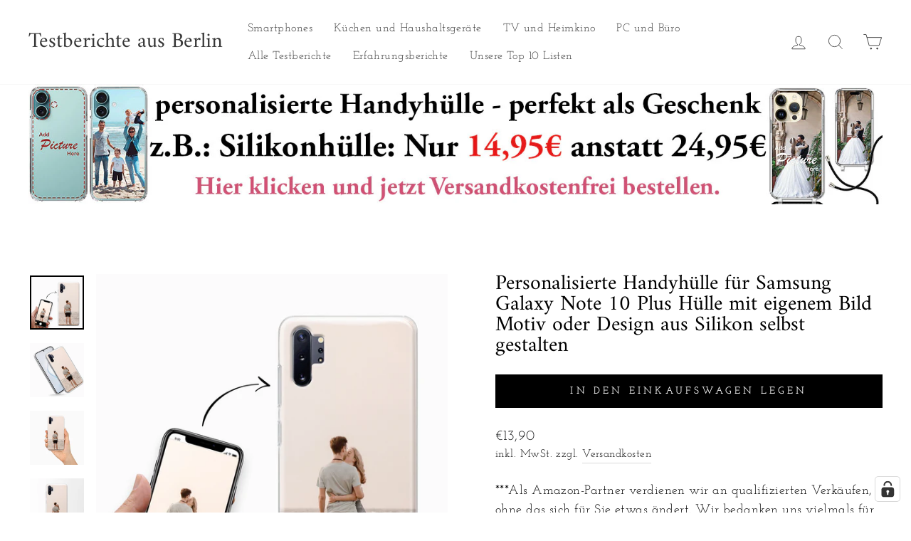

--- FILE ---
content_type: text/html; charset=utf-8
request_url: https://www.handyhuellen.berlin/products/silikoneigen16-samsung-galaxy-note-10-plus
body_size: 38897
content:
<!doctype html>
<html class="no-js" lang="de" dir="ltr">
<head>
  





  <meta charset="utf-8">
  <meta http-equiv="X-UA-Compatible" content="IE=edge,chrome=1">
  <meta name="viewport" content="width=device-width,initial-scale=1">
  <meta name="theme-color" content="#000000">
  <link rel="canonical" href="https://www.handyhuellen.berlin/products/silikoneigen16-samsung-galaxy-note-10-plus"><link rel="shortcut icon" href="//www.handyhuellen.berlin/cdn/shop/files/Favicon_8_32x32.png?v=1730284657" type="image/png" /><title>Personalisierte Handyhülle für Samsung Galaxy Note 10 Plus Hülle mit e
&ndash; Testberichte aus Berlin
</title>
<meta name="description" content="Eine Silikonhülle mit deinem Design für das Samsung Galaxy Note 10 Plus schnell und einfach konfiguriert. Bringe mit uns dein Lieblingsbild auf eine Hülle für die Rückseite deines Samsung Galaxy Note 10 Plus. Eine personaliserte Hülle gibt deinem Samsung Galaxy Note 10 Plus ein komplett einzigartiges Aussehen. Schnell und unkompliziert aus Berlin / Deutschland."><meta property="og:site_name" content="Testberichte aus Berlin">
  <meta property="og:url" content="https://www.handyhuellen.berlin/products/silikoneigen16-samsung-galaxy-note-10-plus">
  <meta property="og:title" content="Personalisierte Handyhülle für Samsung Galaxy Note 10 Plus Hülle mit eigenem Bild Motiv oder Design aus Silikon selbst gestalten">
  <meta property="og:type" content="product">
  <meta property="og:description" content="Eine Silikonhülle mit deinem Design für das Samsung Galaxy Note 10 Plus schnell und einfach konfiguriert. Bringe mit uns dein Lieblingsbild auf eine Hülle für die Rückseite deines Samsung Galaxy Note 10 Plus. Eine personaliserte Hülle gibt deinem Samsung Galaxy Note 10 Plus ein komplett einzigartiges Aussehen. Schnell und unkompliziert aus Berlin / Deutschland."><meta property="og:image" content="http://www.handyhuellen.berlin/cdn/shop/products/Bild2SamsungNote10Design06_e90e4102-a707-450b-9fb2-dab52c856cd7.jpg?v=1634396395">
    <meta property="og:image:secure_url" content="https://www.handyhuellen.berlin/cdn/shop/products/Bild2SamsungNote10Design06_e90e4102-a707-450b-9fb2-dab52c856cd7.jpg?v=1634396395">
    <meta property="og:image:width" content="2000">
    <meta property="og:image:height" content="2000"><meta name="twitter:site" content="@">
  <meta name="twitter:card" content="summary_large_image">
  <meta name="twitter:title" content="Personalisierte Handyhülle für Samsung Galaxy Note 10 Plus Hülle mit eigenem Bild Motiv oder Design aus Silikon selbst gestalten">
  <meta name="twitter:description" content="Eine Silikonhülle mit deinem Design für das Samsung Galaxy Note 10 Plus schnell und einfach konfiguriert. Bringe mit uns dein Lieblingsbild auf eine Hülle für die Rückseite deines Samsung Galaxy Note 10 Plus. Eine personaliserte Hülle gibt deinem Samsung Galaxy Note 10 Plus ein komplett einzigartiges Aussehen. Schnell und unkompliziert aus Berlin / Deutschland.">
  <script type="text/javascript">const observer = new MutationObserver(e => { e.forEach(({ addedNodes: e }) => { e.forEach(e => { 1 === e.nodeType && "SCRIPT" === e.tagName && (e.innerHTML.includes("asyncLoad") && (e.innerHTML = e.innerHTML.replace("if(window.attachEvent)", "document.addEventListener('asyncLazyLoad',function(event){asyncLoad();});if(window.attachEvent)").replaceAll(", asyncLoad", ", function(){}")), e.innerHTML.includes("PreviewBarInjector") && (e.innerHTML = e.innerHTML.replace("DOMContentLoaded", "asyncLazyLoad")), (e.className == 'analytics') && (e.type = 'text/lazyload'),(e.src.includes("assets/storefront/features")||e.src.includes("assets/shopify_pay")||e.src.includes("connect.facebook.net"))&&(e.setAttribute("data-src", e.src), e.removeAttribute("src")))})})});observer.observe(document.documentElement,{childList:!0,subtree:!0})</script>
  
<style type="text/css">@import url("[data-uri]");</style><div data-custom="value" aria-label="Description" data-id="main-Page-23" id="fv-loading-icon" class="mainBodyContainer" data-optimizer="layout" aria-hidden="true">&#915;</div>






  <link href="//www.handyhuellen.berlin/cdn/shop/t/50/assets/easy-hide.css?v=145806146594605194981755953300" rel="stylesheet" type="text/css" media="all" />
  <link href="//www.handyhuellen.berlin/cdn/shop/t/50/assets/easy-hide-checkout.css?v=156450585751118892351755953299" rel="stylesheet" type="text/css" media="all" />
  <link rel="preconnect" href="https://cdn.shopify.com">
  <link rel="preconnect" href="https://fonts.shopifycdn.com">
  <link rel="dns-prefetch" href="https://productreviews.shopifycdn.com">
  <link rel="dns-prefetch" href="https://ajax.googleapis.com">
  <link rel="dns-prefetch" href="https://maps.googleapis.com">
  <link rel="dns-prefetch" href="https://maps.gstatic.com"><style data-shopify>@font-face {
  font-family: Amiri;
  font-weight: 400;
  font-style: normal;
  font-display: swap;
  src: url("//www.handyhuellen.berlin/cdn/fonts/amiri/amiri_n4.fee8c3379b68ea3b9c7241a63b8a252071faad52.woff2") format("woff2"),
       url("//www.handyhuellen.berlin/cdn/fonts/amiri/amiri_n4.94cde4e18ec8ae53bf8f7240b84e1f76ce23772d.woff") format("woff");
}

  @font-face {
  font-family: "Josefin Slab";
  font-weight: 400;
  font-style: normal;
  font-display: swap;
  src: url("//www.handyhuellen.berlin/cdn/fonts/josefin_slab/josefinslab_n4.5eb436383dc79c43d62e801d55f2f91b003f4e44.woff2") format("woff2"),
       url("//www.handyhuellen.berlin/cdn/fonts/josefin_slab/josefinslab_n4.a98166462a52f87b8445073312a28c6c1ace7890.woff") format("woff");
}


  @font-face {
  font-family: "Josefin Slab";
  font-weight: 600;
  font-style: normal;
  font-display: swap;
  src: url("//www.handyhuellen.berlin/cdn/fonts/josefin_slab/josefinslab_n6.0170c79458aab598611581dd8d377a0813b2158a.woff2") format("woff2"),
       url("//www.handyhuellen.berlin/cdn/fonts/josefin_slab/josefinslab_n6.7d1810c16238317f565a408ee08610f249aafaa7.woff") format("woff");
}

  @font-face {
  font-family: "Josefin Slab";
  font-weight: 400;
  font-style: italic;
  font-display: swap;
  src: url("//www.handyhuellen.berlin/cdn/fonts/josefin_slab/josefinslab_i4.554be37273d44677f19fcece67e2ac1be3bf7d0e.woff2") format("woff2"),
       url("//www.handyhuellen.berlin/cdn/fonts/josefin_slab/josefinslab_i4.559fcca2906b771e62965fc4b4341fe9e561fee1.woff") format("woff");
}

  @font-face {
  font-family: "Josefin Slab";
  font-weight: 600;
  font-style: italic;
  font-display: swap;
  src: url("//www.handyhuellen.berlin/cdn/fonts/josefin_slab/josefinslab_i6.3093087b1c292caa18b7956344a1dd2776519433.woff2") format("woff2"),
       url("//www.handyhuellen.berlin/cdn/fonts/josefin_slab/josefinslab_i6.d6f1f965f0a5077812861db9675d01f68e362320.woff") format("woff");
}

</style><link href="//www.handyhuellen.berlin/cdn/shop/t/50/assets/theme.css?v=112496792353140870561755954211" rel="stylesheet" type="text/css" media="all" />
<style data-shopify>:root {
    --typeHeaderPrimary: Amiri;
    --typeHeaderFallback: serif;
    --typeHeaderSize: 35px;
    --typeHeaderWeight: 400;
    --typeHeaderLineHeight: 1;
    --typeHeaderSpacing: 0.0em;

    --typeBasePrimary:"Josefin Slab";
    --typeBaseFallback:serif;
    --typeBaseSize: 18px;
    --typeBaseWeight: 400;
    --typeBaseSpacing: 0.025em;
    --typeBaseLineHeight: 1.5;

    --typeCollectionTitle: 20px;

    --iconWeight: 2px;
    --iconLinecaps: miter;

    
      --buttonRadius: 0px;
    

    --colorGridOverlayOpacity: 0.1;
  }

  .placeholder-content {
    background-image: linear-gradient(100deg, #ffffff 40%, #f7f7f7 63%, #ffffff 79%);
  }</style><script>
    document.documentElement.className = document.documentElement.className.replace('no-js', 'js');

    window.theme = window.theme || {};
    theme.routes = {
      home: "/",
      cart: "/cart.js",
      cartPage: "/cart",
      cartAdd: "/cart/add.js",
      cartChange: "/cart/change.js"
    };
    theme.strings = {
      soldOut: "Ausverkauft",
      unavailable: "Nicht verfügbar",
      inStockLabel: "Auf Lager",
      stockLabel: "[count] auf Lager",
      willNotShipUntil: "Wird nach dem [date] versendet",
      willBeInStockAfter: "Wird nach dem [date] auf Lager sein",
      waitingForStock: "Inventar auf dem Weg",
      savePrice: "Sparen [saved_amount]",
      cartEmpty: "Ihr Einkaufswagen ist im Moment leer.",
      cartTermsConfirmation: "Sie müssen den Verkaufsbedingungen zustimmen, um auszuchecken",
      searchCollections: "Kollektionen:",
      searchPages: "Seiten:",
      searchArticles: "Artikel:"
    };
    theme.settings = {
      dynamicVariantsEnable: true,
      cartType: "drawer",
      isCustomerTemplate: false,
      moneyFormat: "€{{amount_with_comma_separator}}",
      saveType: "dollar",
      productImageSize: "square",
      productImageCover: false,
      predictiveSearch: true,
      predictiveSearchType: "product,article,page",
      quickView: false,
      themeName: 'Impulse',
      themeVersion: "5.1.2"
    };
  </script>


  <script src="//www.handyhuellen.berlin/cdn/shop/t/50/assets/vendor-scripts-v10.js" defer="defer"></script><link rel="preload" as="style" href="//www.handyhuellen.berlin/cdn/shop/t/50/assets/currency-flags.css" onload="this.onload=null;this.rel='stylesheet'">
    <link rel="stylesheet" href="//www.handyhuellen.berlin/cdn/shop/t/50/assets/currency-flags.css"><script src="//www.handyhuellen.berlin/cdn/shop/t/50/assets/theme.min.js?v=145654977113948214481755954064" defer="defer"></script><!-- "snippets/shogun-head.liquid" was not rendered, the associated app was uninstalled -->
  <script>window.performance && window.performance.mark && window.performance.mark('shopify.content_for_header.start');</script><meta name="google-site-verification" content="hnCwqHJjbPn2Cq86iWE7knwhkLv_v7acuRdu_78fPs4">
<meta id="shopify-digital-wallet" name="shopify-digital-wallet" content="/47969927335/digital_wallets/dialog">
<meta name="shopify-checkout-api-token" content="0abf98708e11dc988501a7b6f80ff505">
<meta id="in-context-paypal-metadata" data-shop-id="47969927335" data-venmo-supported="false" data-environment="production" data-locale="de_DE" data-paypal-v4="true" data-currency="EUR">
<link rel="alternate" type="application/json+oembed" href="https://www.handyhuellen.berlin/products/silikoneigen16-samsung-galaxy-note-10-plus.oembed">
<script async="async" src="/checkouts/internal/preloads.js?locale=de-DE"></script>
<link rel="preconnect" href="https://shop.app" crossorigin="anonymous">
<script async="async" src="https://shop.app/checkouts/internal/preloads.js?locale=de-DE&shop_id=47969927335" crossorigin="anonymous"></script>
<script id="apple-pay-shop-capabilities" type="application/json">{"shopId":47969927335,"countryCode":"DE","currencyCode":"EUR","merchantCapabilities":["supports3DS"],"merchantId":"gid:\/\/shopify\/Shop\/47969927335","merchantName":"Testberichte aus Berlin","requiredBillingContactFields":["postalAddress","email"],"requiredShippingContactFields":["postalAddress","email"],"shippingType":"shipping","supportedNetworks":["visa","maestro","masterCard","amex"],"total":{"type":"pending","label":"Testberichte aus Berlin","amount":"1.00"},"shopifyPaymentsEnabled":true,"supportsSubscriptions":true}</script>
<script id="shopify-features" type="application/json">{"accessToken":"0abf98708e11dc988501a7b6f80ff505","betas":["rich-media-storefront-analytics"],"domain":"www.handyhuellen.berlin","predictiveSearch":true,"shopId":47969927335,"locale":"de"}</script>
<script>var Shopify = Shopify || {};
Shopify.shop = "handyhuellen-berlin.myshopify.com";
Shopify.locale = "de";
Shopify.currency = {"active":"EUR","rate":"1.0"};
Shopify.country = "DE";
Shopify.theme = {"name":" Impulse New Design | Optimized","id":183537139978,"schema_name":"Impulse","schema_version":"5.1.2","theme_store_id":857,"role":"main"};
Shopify.theme.handle = "null";
Shopify.theme.style = {"id":null,"handle":null};
Shopify.cdnHost = "www.handyhuellen.berlin/cdn";
Shopify.routes = Shopify.routes || {};
Shopify.routes.root = "/";</script>
<script type="module">!function(o){(o.Shopify=o.Shopify||{}).modules=!0}(window);</script>
<script>!function(o){function n(){var o=[];function n(){o.push(Array.prototype.slice.apply(arguments))}return n.q=o,n}var t=o.Shopify=o.Shopify||{};t.loadFeatures=n(),t.autoloadFeatures=n()}(window);</script>
<script>
  window.ShopifyPay = window.ShopifyPay || {};
  window.ShopifyPay.apiHost = "shop.app\/pay";
  window.ShopifyPay.redirectState = null;
</script>
<script id="shop-js-analytics" type="application/json">{"pageType":"product"}</script>
<script defer="defer" async type="module" src="//www.handyhuellen.berlin/cdn/shopifycloud/shop-js/modules/v2/client.init-shop-cart-sync_kxAhZfSm.de.esm.js"></script>
<script defer="defer" async type="module" src="//www.handyhuellen.berlin/cdn/shopifycloud/shop-js/modules/v2/chunk.common_5BMd6ono.esm.js"></script>
<script type="module">
  await import("//www.handyhuellen.berlin/cdn/shopifycloud/shop-js/modules/v2/client.init-shop-cart-sync_kxAhZfSm.de.esm.js");
await import("//www.handyhuellen.berlin/cdn/shopifycloud/shop-js/modules/v2/chunk.common_5BMd6ono.esm.js");

  window.Shopify.SignInWithShop?.initShopCartSync?.({"fedCMEnabled":true,"windoidEnabled":true});

</script>
<script>
  window.Shopify = window.Shopify || {};
  if (!window.Shopify.featureAssets) window.Shopify.featureAssets = {};
  window.Shopify.featureAssets['shop-js'] = {"shop-cart-sync":["modules/v2/client.shop-cart-sync_81xuAXRO.de.esm.js","modules/v2/chunk.common_5BMd6ono.esm.js"],"init-fed-cm":["modules/v2/client.init-fed-cm_B2l2C8gd.de.esm.js","modules/v2/chunk.common_5BMd6ono.esm.js"],"shop-button":["modules/v2/client.shop-button_DteRmTIv.de.esm.js","modules/v2/chunk.common_5BMd6ono.esm.js"],"init-windoid":["modules/v2/client.init-windoid_BrVTPDHy.de.esm.js","modules/v2/chunk.common_5BMd6ono.esm.js"],"shop-cash-offers":["modules/v2/client.shop-cash-offers_uZhaqfcC.de.esm.js","modules/v2/chunk.common_5BMd6ono.esm.js","modules/v2/chunk.modal_DhTZgVSk.esm.js"],"shop-toast-manager":["modules/v2/client.shop-toast-manager_lTRStNPf.de.esm.js","modules/v2/chunk.common_5BMd6ono.esm.js"],"init-shop-email-lookup-coordinator":["modules/v2/client.init-shop-email-lookup-coordinator_BhyMm2Vh.de.esm.js","modules/v2/chunk.common_5BMd6ono.esm.js"],"pay-button":["modules/v2/client.pay-button_uIj7-e2V.de.esm.js","modules/v2/chunk.common_5BMd6ono.esm.js"],"avatar":["modules/v2/client.avatar_BTnouDA3.de.esm.js"],"init-shop-cart-sync":["modules/v2/client.init-shop-cart-sync_kxAhZfSm.de.esm.js","modules/v2/chunk.common_5BMd6ono.esm.js"],"shop-login-button":["modules/v2/client.shop-login-button_hqVUT9QF.de.esm.js","modules/v2/chunk.common_5BMd6ono.esm.js","modules/v2/chunk.modal_DhTZgVSk.esm.js"],"init-customer-accounts-sign-up":["modules/v2/client.init-customer-accounts-sign-up_0Oyvgx7Z.de.esm.js","modules/v2/client.shop-login-button_hqVUT9QF.de.esm.js","modules/v2/chunk.common_5BMd6ono.esm.js","modules/v2/chunk.modal_DhTZgVSk.esm.js"],"init-shop-for-new-customer-accounts":["modules/v2/client.init-shop-for-new-customer-accounts_DojLPa1w.de.esm.js","modules/v2/client.shop-login-button_hqVUT9QF.de.esm.js","modules/v2/chunk.common_5BMd6ono.esm.js","modules/v2/chunk.modal_DhTZgVSk.esm.js"],"init-customer-accounts":["modules/v2/client.init-customer-accounts_DWlFj6gc.de.esm.js","modules/v2/client.shop-login-button_hqVUT9QF.de.esm.js","modules/v2/chunk.common_5BMd6ono.esm.js","modules/v2/chunk.modal_DhTZgVSk.esm.js"],"shop-follow-button":["modules/v2/client.shop-follow-button_BEIcZOGj.de.esm.js","modules/v2/chunk.common_5BMd6ono.esm.js","modules/v2/chunk.modal_DhTZgVSk.esm.js"],"lead-capture":["modules/v2/client.lead-capture_BSpzCmmh.de.esm.js","modules/v2/chunk.common_5BMd6ono.esm.js","modules/v2/chunk.modal_DhTZgVSk.esm.js"],"checkout-modal":["modules/v2/client.checkout-modal_8HiTfxyj.de.esm.js","modules/v2/chunk.common_5BMd6ono.esm.js","modules/v2/chunk.modal_DhTZgVSk.esm.js"],"shop-login":["modules/v2/client.shop-login_Fe0VhLV0.de.esm.js","modules/v2/chunk.common_5BMd6ono.esm.js","modules/v2/chunk.modal_DhTZgVSk.esm.js"],"payment-terms":["modules/v2/client.payment-terms_C8PkVPzh.de.esm.js","modules/v2/chunk.common_5BMd6ono.esm.js","modules/v2/chunk.modal_DhTZgVSk.esm.js"]};
</script>
<script>(function() {
  var isLoaded = false;
  function asyncLoad() {
    if (isLoaded) return;
    isLoaded = true;
    var urls = ["https:\/\/easyhide.herculesapps.com\/public\/eh-anti-theft-protection.js?shop=handyhuellen-berlin.myshopify.com","\/\/cdn.shopify.com\/proxy\/50d0f233783e533ab198d3b200966b0711af0023f85852238f4ca3735e34369e\/cdn.shopify.com\/s\/files\/1\/0479\/6992\/7335\/t\/42\/assets\/spreadrwidget.js?v=1745494385\u0026shop=handyhuellen-berlin.myshopify.com\u0026sp-cache-control=cHVibGljLCBtYXgtYWdlPTkwMA"];
    for (var i = 0; i < urls.length; i++) {
      var s = document.createElement('script');
      s.type = 'text/javascript';
      s.async = true;
      s.src = urls[i];
      var x = document.getElementsByTagName('script')[0];
      x.parentNode.insertBefore(s, x);
    }
  };
  if(window.attachEvent) {
    window.attachEvent('onload', asyncLoad);
  } else {
    window.addEventListener('load', asyncLoad, false);
  }
})();</script>
<script id="__st">var __st={"a":47969927335,"offset":3600,"reqid":"bc693610-b615-49ab-9ff0-a5c44fe010e0-1768999583","pageurl":"www.handyhuellen.berlin\/products\/silikoneigen16-samsung-galaxy-note-10-plus","u":"18342a136cec","p":"product","rtyp":"product","rid":7107963748519};</script>
<script>window.ShopifyPaypalV4VisibilityTracking = true;</script>
<script id="captcha-bootstrap">!function(){'use strict';const t='contact',e='account',n='new_comment',o=[[t,t],['blogs',n],['comments',n],[t,'customer']],c=[[e,'customer_login'],[e,'guest_login'],[e,'recover_customer_password'],[e,'create_customer']],r=t=>t.map((([t,e])=>`form[action*='/${t}']:not([data-nocaptcha='true']) input[name='form_type'][value='${e}']`)).join(','),a=t=>()=>t?[...document.querySelectorAll(t)].map((t=>t.form)):[];function s(){const t=[...o],e=r(t);return a(e)}const i='password',u='form_key',d=['recaptcha-v3-token','g-recaptcha-response','h-captcha-response',i],f=()=>{try{return window.sessionStorage}catch{return}},m='__shopify_v',_=t=>t.elements[u];function p(t,e,n=!1){try{const o=window.sessionStorage,c=JSON.parse(o.getItem(e)),{data:r}=function(t){const{data:e,action:n}=t;return t[m]||n?{data:e,action:n}:{data:t,action:n}}(c);for(const[e,n]of Object.entries(r))t.elements[e]&&(t.elements[e].value=n);n&&o.removeItem(e)}catch(o){console.error('form repopulation failed',{error:o})}}const l='form_type',E='cptcha';function T(t){t.dataset[E]=!0}const w=window,h=w.document,L='Shopify',v='ce_forms',y='captcha';let A=!1;((t,e)=>{const n=(g='f06e6c50-85a8-45c8-87d0-21a2b65856fe',I='https://cdn.shopify.com/shopifycloud/storefront-forms-hcaptcha/ce_storefront_forms_captcha_hcaptcha.v1.5.2.iife.js',D={infoText:'Durch hCaptcha geschützt',privacyText:'Datenschutz',termsText:'Allgemeine Geschäftsbedingungen'},(t,e,n)=>{const o=w[L][v],c=o.bindForm;if(c)return c(t,g,e,D).then(n);var r;o.q.push([[t,g,e,D],n]),r=I,A||(h.body.append(Object.assign(h.createElement('script'),{id:'captcha-provider',async:!0,src:r})),A=!0)});var g,I,D;w[L]=w[L]||{},w[L][v]=w[L][v]||{},w[L][v].q=[],w[L][y]=w[L][y]||{},w[L][y].protect=function(t,e){n(t,void 0,e),T(t)},Object.freeze(w[L][y]),function(t,e,n,w,h,L){const[v,y,A,g]=function(t,e,n){const i=e?o:[],u=t?c:[],d=[...i,...u],f=r(d),m=r(i),_=r(d.filter((([t,e])=>n.includes(e))));return[a(f),a(m),a(_),s()]}(w,h,L),I=t=>{const e=t.target;return e instanceof HTMLFormElement?e:e&&e.form},D=t=>v().includes(t);t.addEventListener('submit',(t=>{const e=I(t);if(!e)return;const n=D(e)&&!e.dataset.hcaptchaBound&&!e.dataset.recaptchaBound,o=_(e),c=g().includes(e)&&(!o||!o.value);(n||c)&&t.preventDefault(),c&&!n&&(function(t){try{if(!f())return;!function(t){const e=f();if(!e)return;const n=_(t);if(!n)return;const o=n.value;o&&e.removeItem(o)}(t);const e=Array.from(Array(32),(()=>Math.random().toString(36)[2])).join('');!function(t,e){_(t)||t.append(Object.assign(document.createElement('input'),{type:'hidden',name:u})),t.elements[u].value=e}(t,e),function(t,e){const n=f();if(!n)return;const o=[...t.querySelectorAll(`input[type='${i}']`)].map((({name:t})=>t)),c=[...d,...o],r={};for(const[a,s]of new FormData(t).entries())c.includes(a)||(r[a]=s);n.setItem(e,JSON.stringify({[m]:1,action:t.action,data:r}))}(t,e)}catch(e){console.error('failed to persist form',e)}}(e),e.submit())}));const S=(t,e)=>{t&&!t.dataset[E]&&(n(t,e.some((e=>e===t))),T(t))};for(const o of['focusin','change'])t.addEventListener(o,(t=>{const e=I(t);D(e)&&S(e,y())}));const B=e.get('form_key'),M=e.get(l),P=B&&M;t.addEventListener('DOMContentLoaded',(()=>{const t=y();if(P)for(const e of t)e.elements[l].value===M&&p(e,B);[...new Set([...A(),...v().filter((t=>'true'===t.dataset.shopifyCaptcha))])].forEach((e=>S(e,t)))}))}(h,new URLSearchParams(w.location.search),n,t,e,['guest_login'])})(!0,!0)}();</script>
<script integrity="sha256-4kQ18oKyAcykRKYeNunJcIwy7WH5gtpwJnB7kiuLZ1E=" data-source-attribution="shopify.loadfeatures" defer="defer" src="//www.handyhuellen.berlin/cdn/shopifycloud/storefront/assets/storefront/load_feature-a0a9edcb.js" crossorigin="anonymous"></script>
<script crossorigin="anonymous" defer="defer" src="//www.handyhuellen.berlin/cdn/shopifycloud/storefront/assets/shopify_pay/storefront-65b4c6d7.js?v=20250812"></script>
<script data-source-attribution="shopify.dynamic_checkout.dynamic.init">var Shopify=Shopify||{};Shopify.PaymentButton=Shopify.PaymentButton||{isStorefrontPortableWallets:!0,init:function(){window.Shopify.PaymentButton.init=function(){};var t=document.createElement("script");t.src="https://www.handyhuellen.berlin/cdn/shopifycloud/portable-wallets/latest/portable-wallets.de.js",t.type="module",document.head.appendChild(t)}};
</script>
<script data-source-attribution="shopify.dynamic_checkout.buyer_consent">
  function portableWalletsHideBuyerConsent(e){var t=document.getElementById("shopify-buyer-consent"),n=document.getElementById("shopify-subscription-policy-button");t&&n&&(t.classList.add("hidden"),t.setAttribute("aria-hidden","true"),n.removeEventListener("click",e))}function portableWalletsShowBuyerConsent(e){var t=document.getElementById("shopify-buyer-consent"),n=document.getElementById("shopify-subscription-policy-button");t&&n&&(t.classList.remove("hidden"),t.removeAttribute("aria-hidden"),n.addEventListener("click",e))}window.Shopify?.PaymentButton&&(window.Shopify.PaymentButton.hideBuyerConsent=portableWalletsHideBuyerConsent,window.Shopify.PaymentButton.showBuyerConsent=portableWalletsShowBuyerConsent);
</script>
<script data-source-attribution="shopify.dynamic_checkout.cart.bootstrap">document.addEventListener("DOMContentLoaded",(function(){function t(){return document.querySelector("shopify-accelerated-checkout-cart, shopify-accelerated-checkout")}if(t())Shopify.PaymentButton.init();else{new MutationObserver((function(e,n){t()&&(Shopify.PaymentButton.init(),n.disconnect())})).observe(document.body,{childList:!0,subtree:!0})}}));
</script>
<link id="shopify-accelerated-checkout-styles" rel="stylesheet" media="screen" href="https://www.handyhuellen.berlin/cdn/shopifycloud/portable-wallets/latest/accelerated-checkout-backwards-compat.css" crossorigin="anonymous">
<style id="shopify-accelerated-checkout-cart">
        #shopify-buyer-consent {
  margin-top: 1em;
  display: inline-block;
  width: 100%;
}

#shopify-buyer-consent.hidden {
  display: none;
}

#shopify-subscription-policy-button {
  background: none;
  border: none;
  padding: 0;
  text-decoration: underline;
  font-size: inherit;
  cursor: pointer;
}

#shopify-subscription-policy-button::before {
  box-shadow: none;
}

      </style>

<script>window.performance && window.performance.mark && window.performance.mark('shopify.content_for_header.end');</script>
  
 
  <!-- "snippets/judgeme_core.liquid" was not rendered, the associated app was uninstalled -->

  
<!-- teeinblue scripts. DON'T MODIFY!!! -->
<script>
window.teeinblueShop = {
  shopCurrency: "EUR",
};
</script>









<script id="teeinblue-product-data">
window.TeeInBlueCampaign = {
  
  isTeeInBlueProduct: false,
  productId: 7107963748519,
};
</script>


<!-- teeinblue scripts end. -->

<!-- BEGIN app block: shopify://apps/complianz-gdpr-cookie-consent/blocks/bc-block/e49729f0-d37d-4e24-ac65-e0e2f472ac27 -->

    
    
<link id='complianz-css' rel="stylesheet" href=https://cdn.shopify.com/extensions/019be05e-f673-7a8f-bd4e-ed0da9930f96/gdpr-legal-cookie-75/assets/complainz.css media="print" onload="this.media='all'">
    <style>
        #Compliance-iframe.Compliance-iframe-branded > div.purposes-header,
        #Compliance-iframe.Compliance-iframe-branded > div.cmplc-cmp-header,
        #purposes-container > div.purposes-header,
        #Compliance-cs-banner .Compliance-cs-brand {
            background-color: #FFFFFF !important;
            color: #0A0A0A!important;
        }
        #Compliance-iframe.Compliance-iframe-branded .purposes-header .cmplc-btn-cp ,
        #Compliance-iframe.Compliance-iframe-branded .purposes-header .cmplc-btn-cp:hover,
        #Compliance-iframe.Compliance-iframe-branded .purposes-header .cmplc-btn-back:hover  {
            background-color: #ffffff !important;
            opacity: 1 !important;
        }
        #Compliance-cs-banner .cmplc-toggle .cmplc-toggle-label {
            color: #FFFFFF!important;
        }
        #Compliance-iframe.Compliance-iframe-branded .purposes-header .cmplc-btn-cp:hover,
        #Compliance-iframe.Compliance-iframe-branded .purposes-header .cmplc-btn-back:hover {
            background-color: #0A0A0A!important;
            color: #FFFFFF!important;
        }
        #Compliance-cs-banner #Compliance-cs-title {
            font-size: 14px !important;
        }
        #Compliance-cs-banner .Compliance-cs-content,
        #Compliance-cs-title,
        .cmplc-toggle-checkbox.granular-control-checkbox span {
            background-color: #FFFFFF !important;
            color: #0A0A0A !important;
            font-size: 14px !important;
        }
        #Compliance-cs-banner .Compliance-cs-close-btn {
            font-size: 14px !important;
            background-color: #FFFFFF !important;
        }
        #Compliance-cs-banner .Compliance-cs-opt-group {
            color: #FFFFFF !important;
        }
        #Compliance-cs-banner .Compliance-cs-opt-group button,
        .Compliance-alert button.Compliance-button-cancel {
            background-color: #007BBC!important;
            color: #FFFFFF!important;
        }
        #Compliance-cs-banner .Compliance-cs-opt-group button.Compliance-cs-accept-btn,
        #Compliance-cs-banner .Compliance-cs-opt-group button.Compliance-cs-btn-primary,
        .Compliance-alert button.Compliance-button-confirm {
            background-color: #007BBC !important;
            color: #FFFFFF !important;
        }
        #Compliance-cs-banner .Compliance-cs-opt-group button.Compliance-cs-reject-btn {
            background-color: #007BBC!important;
            color: #FFFFFF!important;
        }

        #Compliance-cs-banner .Compliance-banner-content button {
            cursor: pointer !important;
            color: currentColor !important;
            text-decoration: underline !important;
            border: none !important;
            background-color: transparent !important;
            font-size: 100% !important;
            padding: 0 !important;
        }

        #Compliance-cs-banner .Compliance-cs-opt-group button {
            border-radius: 4px !important;
            padding-block: 10px !important;
        }
        @media (min-width: 640px) {
            #Compliance-cs-banner.Compliance-cs-default-floating:not(.Compliance-cs-top):not(.Compliance-cs-center) .Compliance-cs-container, #Compliance-cs-banner.Compliance-cs-default-floating:not(.Compliance-cs-bottom):not(.Compliance-cs-center) .Compliance-cs-container, #Compliance-cs-banner.Compliance-cs-default-floating.Compliance-cs-center:not(.Compliance-cs-top):not(.Compliance-cs-bottom) .Compliance-cs-container {
                width: 560px !important;
            }
            #Compliance-cs-banner.Compliance-cs-default-floating:not(.Compliance-cs-top):not(.Compliance-cs-center) .Compliance-cs-opt-group, #Compliance-cs-banner.Compliance-cs-default-floating:not(.Compliance-cs-bottom):not(.Compliance-cs-center) .Compliance-cs-opt-group, #Compliance-cs-banner.Compliance-cs-default-floating.Compliance-cs-center:not(.Compliance-cs-top):not(.Compliance-cs-bottom) .Compliance-cs-opt-group {
                flex-direction: row !important;
            }
            #Compliance-cs-banner .Compliance-cs-opt-group button:not(:last-of-type),
            #Compliance-cs-banner .Compliance-cs-opt-group button {
                margin-right: 4px !important;
            }
            #Compliance-cs-banner .Compliance-cs-container .Compliance-cs-brand {
                position: absolute !important;
                inset-block-start: 6px;
            }
        }
        #Compliance-cs-banner.Compliance-cs-default-floating:not(.Compliance-cs-top):not(.Compliance-cs-center) .Compliance-cs-opt-group > div, #Compliance-cs-banner.Compliance-cs-default-floating:not(.Compliance-cs-bottom):not(.Compliance-cs-center) .Compliance-cs-opt-group > div, #Compliance-cs-banner.Compliance-cs-default-floating.Compliance-cs-center:not(.Compliance-cs-top):not(.Compliance-cs-bottom) .Compliance-cs-opt-group > div {
            flex-direction: row-reverse;
            width: 100% !important;
        }

        .Compliance-cs-brand-badge-outer, .Compliance-cs-brand-badge, #Compliance-cs-banner.Compliance-cs-default-floating.Compliance-cs-bottom .Compliance-cs-brand-badge-outer,
        #Compliance-cs-banner.Compliance-cs-default.Compliance-cs-bottom .Compliance-cs-brand-badge-outer,
        #Compliance-cs-banner.Compliance-cs-default:not(.Compliance-cs-left) .Compliance-cs-brand-badge-outer,
        #Compliance-cs-banner.Compliance-cs-default-floating:not(.Compliance-cs-left) .Compliance-cs-brand-badge-outer {
            display: none !important
        }

        #Compliance-cs-banner:not(.Compliance-cs-top):not(.Compliance-cs-bottom) .Compliance-cs-container.Compliance-cs-themed {
            flex-direction: row !important;
        }

        #Compliance-cs-banner #Compliance-cs-title,
        #Compliance-cs-banner #Compliance-cs-custom-title {
            justify-self: center !important;
            font-size: 14px !important;
            font-family: -apple-system,sans-serif !important;
            margin-inline: auto !important;
            width: 55% !important;
            text-align: center;
            font-weight: 600;
            visibility: unset;
        }

        @media (max-width: 640px) {
            #Compliance-cs-banner #Compliance-cs-title,
            #Compliance-cs-banner #Compliance-cs-custom-title {
                display: block;
            }
        }

        #Compliance-cs-banner .Compliance-cs-brand img {
            max-width: 110px !important;
            min-height: 32px !important;
        }
        #Compliance-cs-banner .Compliance-cs-container .Compliance-cs-brand {
            background: none !important;
            padding: 0px !important;
            margin-block-start:10px !important;
            margin-inline-start:16px !important;
        }

        #Compliance-cs-banner .Compliance-cs-opt-group button {
            padding-inline: 4px !important;
        }

    </style>
    
    
    
    

    <script type="text/javascript">
        function loadScript(src) {
            return new Promise((resolve, reject) => {
                const s = document.createElement("script");
                s.src = src;
                s.charset = "UTF-8";
                s.onload = resolve;
                s.onerror = reject;
                document.head.appendChild(s);
            });
        }

        function filterGoogleConsentModeURLs(domainsArray) {
            const googleConsentModeComplianzURls = [
                // 197, # Google Tag Manager:
                {"domain":"s.www.googletagmanager.com", "path":""},
                {"domain":"www.tagmanager.google.com", "path":""},
                {"domain":"www.googletagmanager.com", "path":""},
                {"domain":"googletagmanager.com", "path":""},
                {"domain":"tagassistant.google.com", "path":""},
                {"domain":"tagmanager.google.com", "path":""},

                // 2110, # Google Analytics 4:
                {"domain":"www.analytics.google.com", "path":""},
                {"domain":"www.google-analytics.com", "path":""},
                {"domain":"ssl.google-analytics.com", "path":""},
                {"domain":"google-analytics.com", "path":""},
                {"domain":"analytics.google.com", "path":""},
                {"domain":"region1.google-analytics.com", "path":""},
                {"domain":"region1.analytics.google.com", "path":""},
                {"domain":"*.google-analytics.com", "path":""},
                {"domain":"www.googletagmanager.com", "path":"/gtag/js?id=G"},
                {"domain":"googletagmanager.com", "path":"/gtag/js?id=UA"},
                {"domain":"www.googletagmanager.com", "path":"/gtag/js?id=UA"},
                {"domain":"googletagmanager.com", "path":"/gtag/js?id=G"},

                // 177, # Google Ads conversion tracking:
                {"domain":"googlesyndication.com", "path":""},
                {"domain":"media.admob.com", "path":""},
                {"domain":"gmodules.com", "path":""},
                {"domain":"ad.ytsa.net", "path":""},
                {"domain":"dartmotif.net", "path":""},
                {"domain":"dmtry.com", "path":""},
                {"domain":"go.channelintelligence.com", "path":""},
                {"domain":"googleusercontent.com", "path":""},
                {"domain":"googlevideo.com", "path":""},
                {"domain":"gvt1.com", "path":""},
                {"domain":"links.channelintelligence.com", "path":""},
                {"domain":"obrasilinteirojoga.com.br", "path":""},
                {"domain":"pcdn.tcgmsrv.net", "path":""},
                {"domain":"rdr.tag.channelintelligence.com", "path":""},
                {"domain":"static.googleadsserving.cn", "path":""},
                {"domain":"studioapi.doubleclick.com", "path":""},
                {"domain":"teracent.net", "path":""},
                {"domain":"ttwbs.channelintelligence.com", "path":""},
                {"domain":"wtb.channelintelligence.com", "path":""},
                {"domain":"youknowbest.com", "path":""},
                {"domain":"doubleclick.net", "path":""},
                {"domain":"redirector.gvt1.com", "path":""},

                //116, # Google Ads Remarketing
                {"domain":"googlesyndication.com", "path":""},
                {"domain":"media.admob.com", "path":""},
                {"domain":"gmodules.com", "path":""},
                {"domain":"ad.ytsa.net", "path":""},
                {"domain":"dartmotif.net", "path":""},
                {"domain":"dmtry.com", "path":""},
                {"domain":"go.channelintelligence.com", "path":""},
                {"domain":"googleusercontent.com", "path":""},
                {"domain":"googlevideo.com", "path":""},
                {"domain":"gvt1.com", "path":""},
                {"domain":"links.channelintelligence.com", "path":""},
                {"domain":"obrasilinteirojoga.com.br", "path":""},
                {"domain":"pcdn.tcgmsrv.net", "path":""},
                {"domain":"rdr.tag.channelintelligence.com", "path":""},
                {"domain":"static.googleadsserving.cn", "path":""},
                {"domain":"studioapi.doubleclick.com", "path":""},
                {"domain":"teracent.net", "path":""},
                {"domain":"ttwbs.channelintelligence.com", "path":""},
                {"domain":"wtb.channelintelligence.com", "path":""},
                {"domain":"youknowbest.com", "path":""},
                {"domain":"doubleclick.net", "path":""},
                {"domain":"redirector.gvt1.com", "path":""}
            ];

            if (!Array.isArray(domainsArray)) { 
                return [];
            }

            const blockedPairs = new Map();
            for (const rule of googleConsentModeComplianzURls) {
                if (!blockedPairs.has(rule.domain)) {
                    blockedPairs.set(rule.domain, new Set());
                }
                blockedPairs.get(rule.domain).add(rule.path);
            }

            return domainsArray.filter(item => {
                const paths = blockedPairs.get(item.d);
                return !(paths && paths.has(item.p));
            });
        }

        function setupAutoblockingByDomain() {
            // autoblocking by domain
            const autoblockByDomainArray = [];
            const prefixID = '10000' // to not get mixed with real metis ids
            let cmpBlockerDomains = []
            let cmpCmplcVendorsPurposes = {}
            let counter = 1
            for (const object of autoblockByDomainArray) {
                cmpBlockerDomains.push({
                    d: object.d,
                    p: object.path,
                    v: prefixID + counter,
                });
                counter++;
            }
            
            counter = 1
            for (const object of autoblockByDomainArray) {
                cmpCmplcVendorsPurposes[prefixID + counter] = object?.p ?? '1';
                counter++;
            }

            Object.defineProperty(window, "cmp_cmplc_vendors_purposes", {
                get() {
                    return cmpCmplcVendorsPurposes;
                },
                set(value) {
                    cmpCmplcVendorsPurposes = { ...cmpCmplcVendorsPurposes, ...value };
                }
            });
            const basicGmc = false;


            Object.defineProperty(window, "cmp_importblockerdomains", {
                get() {
                    if (basicGmc) {
                        return filterGoogleConsentModeURLs(cmpBlockerDomains);
                    }
                    return cmpBlockerDomains;
                },
                set(value) {
                    cmpBlockerDomains = [ ...cmpBlockerDomains, ...value ];
                }
            });
        }

        function enforceRejectionRecovery() {
            const base = (window._cmplc = window._cmplc || {});
            const featuresHolder = {};

            function lockFlagOn(holder) {
                const desc = Object.getOwnPropertyDescriptor(holder, 'rejection_recovery');
                if (!desc) {
                    Object.defineProperty(holder, 'rejection_recovery', {
                        get() { return true; },
                        set(_) { /* ignore */ },
                        enumerable: true,
                        configurable: false
                    });
                }
                return holder;
            }

            Object.defineProperty(base, 'csFeatures', {
                configurable: false,
                enumerable: true,
                get() {
                    return featuresHolder;
                },
                set(obj) {
                    if (obj && typeof obj === 'object') {
                        Object.keys(obj).forEach(k => {
                            if (k !== 'rejection_recovery') {
                                featuresHolder[k] = obj[k];
                            }
                        });
                    }
                    // we lock it, it won't try to redefine
                    lockFlagOn(featuresHolder);
                }
            });

            // Ensure an object is exposed even if read early
            if (!('csFeatures' in base)) {
                base.csFeatures = {};
            } else {
                // If someone already set it synchronously, merge and lock now.
                base.csFeatures = base.csFeatures;
            }
        }

        function splitDomains(joinedString) {
            if (!joinedString) {
                return []; // empty string -> empty array
            }
            return joinedString.split(";");
        }

        function setupWhitelist() {
            // Whitelist by domain:
            const whitelistString = "";
            const whitelist_array = [...splitDomains(whitelistString)];
            if (Array.isArray(window?.cmp_block_ignoredomains)) {
                window.cmp_block_ignoredomains = [...whitelist_array, ...window.cmp_block_ignoredomains];
            }
        }

        async function initCompliance() {
            const currentCsConfiguration = {"siteId":"4248756","cookiePolicyIds":{"de":14356242},"banner":{"acceptButtonDisplay":true,"rejectButtonDisplay":true,"customizeButtonDisplay":true,"position":"float-center","backgroundOverlay":false,"fontSize":"14px","content":"","title":"","hideTitle":false,"acceptButtonCaption":"","rejectButtonCaption":"","customizeButtonCaption":"","cookiePolicyLinkCaption":"","privacyWidget":true,"logo":"data:image\/png;base64,iVBORw0KGgoAAAANSUhEUgAAAfQAAAAyCAYAAACqECmXAAAAAXNSR0IArs4c6QAAHK9JREFUeF7tnQn0fdd0x\/dXdZKgRM0kUk0kqHmmUYrEWMQQVA0lpooiREkrpCmShkiMJWmoxExV0RpqrppS2gg1hQipITVFK6Hb+vyc95y3f+e+d+997\/fefS9nr\/Vf\/[base64]\/P2rhA0jPnaZN33f3XzOxcM9t33j6m9j5mZi+Q9Lfz9m3a++5+LzO7dnjmJElfzv\/m7k80s0u06Mv5ZvYjM\/uemZ1tZqeb2X9L4u+tyd1\/28z+MLzwv2Z2tKSftG4oPOjuv2lmf1J4\/+WSvpJ4v6uZPSk8c7qk1\/T9bmp3bzO7f2jjDZI+FXh9AzO7W3juXZLeP8\/3Ux\/+3MwuGto5Mp8fd3+cmV163m+l98+R9MIwvrgHvyvp2D7fc\/ebmtkdw7unSPps1\/bc\/Wlm9itd32t4frxe3P3KZsbc\/a6kry2o\/W3NpDPoz8IP50s6su833f2uZnbDhvcvMLPvs7\/NjDX8JUk\/7votd7+Jmd2p63tTnn+WJM6gLQL0zOxWM9rnfGIs55jZv5vZlyUxvtbk7g83M+Y6p2Mlfbd1I7\/ocwn\/ni3pvLCX3sbakvSsrt\/o8ry7397MbhneeZ2k\/4jtNAH6K80MiTen\/eY51Nydb307HFY\/krRLl8GVnnX3g8zsFDN7kaRHLaC9j5vZ9c3sfpJePW97Te+7+6lmdt\/w+60lvS8snLMKi7Vtt9BYvNTMXmtmH8k325R+MSccFHFuDu97QKX5P8HM4vywIfYb9cXdL2dm3zCbyGLI4r132wE3rJG7mNlbwm8PkPSqwOuHmtnLwnNPlXTUnN9n\/XMg5Bdamtw1Pyjc\/fNmdvV5vpW9e5ok1vGY3P07YQ+eKelqfb7n7lzOnh\/evZukyOeZzbs7B\/rFZz7Y7oHxekmAzv75AsAiCdBYOCVNwP+Ehr8v6ZJ9P+buLzazg1u+\/39m9ldm9sooEEx7390fbWbsy0UQZ81lJXHOb5G706fDOjbOWA7nTG+rWXH3j5gZl5Oc9hgJCl2+7+4nm9kD821jZpeT9K28HXd\/u5ntb2aHwENJ\/9\/lO22fdfdnF4Scg0rYtPaAnm7GHJQXSQy6qiQ2cG9ydwAdSY0J2n+n1CpLAvScD0jXjzSzU+NtMzIrSV+YHUZ85REO3d173npvYWYfDN+Bv9eT9OnsAKiAXgG9995NL5YAnZ\/QHGBOQ5u3UBoAoOfjeY6ZHdHy8j5EQM\/HwmUASXuqxL5gQEcz+0cdAJ1H\/9jM0K4uHNQvbICOKuIDGfOfMq8KJAN0muXWibougtHcB8IKAH3UZ1RzAOkZ0wbh7v9pZtcMz3xIUlT\/TOWFu3Mp+GTBjPN0SUeEW28F9Aro8+6tJkCn3S+a2bUkIQUujAYG6IwLNTbCDZq2RhqohB77+1W0VtNAfcGA3lVCH\/X3EWhDF+HHFc7EC4eEntS42PWvmjEAKfTSkn7Qd7cGQB+B+u0lvatvm6X3Vgjoo+6gWn540wJ09182M2xQFwu3VVSXrZ0G3f1QM0NqyIl5upSkH1ZA\/4VtrqrcF7LDpgE6H8Bf42qLPHiXCOj3wHSWzjzUwvcxs90auIbfy5WnaSRWBOiYvz6DGjv5EGEjRiO6ezC15cPiHELtXfQHGgig098\/lfS8hazi1MiFRkLHG72gxoUNj5N0XF+mFgCdplClYB98a99243tzADp2wJtn7Y1MJ\/yPNHxdeJD+z8G41HVs6\/edAuql2yG2pMu3US+5O05u2MT5P6cbScK0MUHVhr7Nhg6vo22w7RLEKQvnyDGtkQ0d9Xh0uGs77vMkfZOHMxt6fBdQR+rr7eQZ+Io3\/TJs6GgXcHbN5\/RKZobTKOdhpDdKwsmrSA2Ajro513q25TvPfVXST0cvNNjQby7pXwt7H4dRhDPO2H0KH32vmd2mdFYtGND7qNxH3QUnDpN0dBemTXv2wgToI6eEyA+8WbH19rJnNAA632Dz44zw+kVM1hyA\/jVJV2nTB3fHu5uNfnyQtPPX8V6PnuVbv7s7mwxvymuE7x0jCcl7Krn7G83s7uEh1O8A+rb5qYC+DdDxVL\/CLD63\/X2NAP3TkmKkTdthjp+bAug8g3bvOpLwDZmLliihbwP0tE9\/1cyQDFH75oTJ8PqS8B7fRg2AjjZyIeFYXQB91Dl3\/yWijBocApvGv0qnuMhXLjRPm9f0m\/Fj81Xu7o6KZpuEl3H2YEl4d3emKYBOW6h8HiQJD\/W5aBmAni2KS+Eo0xA2xmP3l0SkQGnTIylxa45OlFMdEN391mbGwZCHaqFiRw1IaF3pW9WGPmlDr4A+xy6bAei0jOqXyJIJD+aun1w1oNNfd8ejHoe\/3JGVn3CQe\/q6AHoaC2cG0T65JpKf\/k5SDKll7EMCdPq5MFC\/UEjo7o79lxCjJtoWstN2k84AdJrBoeaBkl7Xts2GzdQ3bK21hB6\/6+6EjXH7jUQ403WbYnXdHdU8cfM5IWnfpElt6e7E0+8R3iFOlVjoIlUJvUroaWEsQ0IfrUEEgzvOA+pDAPQEhG8wM+zsOZ0s6UENZ1DJy32lEvqonylPB+dOTjj0Xjw6yA0Q0OkzGt0nzmP+TXO62RJ6unV\/ycxw2ppGd5JE8H8nagHotAeo36dPzG22YJcO6GmBENtKjGuk10rCyWYbuTuxytjuYhw1PIibjhszcaTPCA19XtJe0yajAnoF9LQ+lgnofPKjCdS52HamAQH6U80sJrN5haQ8DGs8viGq3LPz8bdS\/oA4H1eI+QQGCuj0G7Mi2uKY26L1Gtt4Cd3dSWYRM46NJMhcLfxxSTdqzbn0YAOgY4uKKmfU79zs3931GwlYVwXojIObfLRts\/j2kkRoTwnUSaAQPTjJAYDH8Fhl6e5kOsMRLs\/[base64]\/fLNVtrcK6BXQlwDoH05+HTcuHLCkUSX5zESaz1kH8RAk9OTAiqd93NOMhzGvG6Bzlk+kwU4D2C2G4g0I0MEJ0hiXsh7ie0WMeyfaaAnd3XHsIid2TuTkPtDdS6rkT0rCga41NQA6zloHpDSqpZzTJJ\/pFOqxSkBP4Et2o78JjPmmJMZaJHcnJO60wo+3JDbd3XFiiTHqxMPiQFe6bU80VQG9AvoSAJ3wp99P0Rul8CjMeft0qYEwEEDHCfVfwt78gKR4uR4\/MnCVO+F2MaLobEkxZ\/uQnOJItYy25h8L5kn4\/uCuNUJ2CtABs9bJRAoHPmpewkTwth5R51zu7k4bJCAY0Y8ljaXmwu+oxXfpEm\/aBOjEtro7BT5e0aCyI0YybqjGi8SqAT2BOqryXNvBn28siQI1TaD+92ZG4YicAHkyyJHQJ6ozHyOp5Ii3rf0GQH9TSMXYyNMpP7B+Y4GXdcjlTqYviuX0oZ\/G9J9rFLZGlsLo4dyWBz+RxCWyKQ79vZJ+L\/1O2uFYIImfCGW7zKyUo6MOrRrQGy7SmLnICLmtiEfW75LK\/Q+Slq0tv\/PnfpjHifcJW0vzwhnCxSsWdjlU0jGxYwOS0AkRPC0VvQEv0VhGelgXm\/pOAXqfyZ31TidATyVSKRyT00cljRNvuDsOITiG5PQ2Sa0rCk0D9LTYKBRSqv6FV+MBs+zE2WZaiQ09Z0zDRqDQQKkq2tarKTwGdX1crIBPlO4\/R\/rYPNnEtEXRAOiz1lHf39cB0PuOjfdqcZafV1uLtR1yQAc4UEeXkvegUbpSG0l9VYCeYrYJDUU6jz4+M73VV5QprphYJpxLTYVpmI9tpXCHBujpnCSPQin+n4sWjnIvb7O5NxnQo3QOP3DIGpd1TcVacMhC7TEiGMhtu5WzyyxAT5PFLRbJMRKSwd0l\/dOsyRqIhP54M\/[base64]\/Fn4G+lKqAISIQhj9PK5mMZKqCntYWkjlATHaoBdRzligm9RuPbOEBPaiVuyrFuc7H2copTR2rPb0V4o5Pcv41j1qh8ar5meHcrP3RYSCRx4CCINzBscHeZVkN+IIBeUkl+XRIbbNbtntsntvOmfABoRTrF9VZAr4A+a921+L0zoKeDF89kTGn4W0TC4fW2TTb1AQE6\/caPhbBU7M1Tz7sVAXqLKZx4BMddpPPGVN5DBvS0tvYzM1KVxzwejIlcHo3pxHcK0F9tZuRI70vcunDAyG8prWzo7o60SPhCfnP7lCQ8rovk7kiHDw8\/ouKIXt3b3m8roWc3qPuZGaqTCGw\/Qo1XKkSQJnkINnSAO85rK0BPY+B2eVC85yQNxZu7LpYGQMcO\/w9d2wrPk6QihuOtgw2d8KkX9Rw78\/jc\/N01corDWbNziE8aK0lptnxtGlK\/TqjcA38AdTJA3qHAc1KRAurbpMSBAfqo6yS\/QjP5zCnnZMkpDnAZmzE7rj1KIo9D\/hqc4to2iXmBnOgzz5GhA3pai7czM8YSC2YRXg2oFzOP7hSgE2v9\/rYzEZ9LpU65LRIvPqKZgJ7ew6YS7VtTc7W7e8khARs64VNTS6t2BfQ0WQ82My4REdS5gRHSVaouNARAxxko2rhbqdzTuDkAiX3NNRSYHCiN2rmSVQ1bq2FrGSjvVHGWRkBPa5oDlwyTSFWRyDfBWTghLS4R0LnkoPUaVVbElk4UBF77JY9q+s\/5iTZzWw34FYWtTYMRzg4uFIDbO9oW2FoHQE9ri4sivletJfVNA\/[base64]\/i08dIaZ\/c406bEvoKfJwvsbST3elgH1W+Ue3wMBdGyDxI\/ndKykJ8zib3aYVUCfvRaRqFBFxpv5rkFFia\/I1bPmarW1tgux8FxXlXsB8JDIS3XGJxzlVg3o2V7E4x2zIrnb4xn0aEkvDGCxktSvKc6f\/PlR\/UzlO4C9E60ToCecIMwQzUnU6ALqREmNTYwbA+jujscj9t3o9QgAtSl3yHtIxXkyG\/h5z3gLCou8tVNcadWleHlUYzGchJvnTUfhJKsG9GTOwNEvTyyD1MGFh8QerWjDJHSK0+AvkhN2QTIU9qbE6xKgk\/[base64]\/4Tqkcmv5JGl4vPxzYC0FPxEJytokpm1ty2+Z0JwrGlmHt9EYCeJouY1rcWOoRERrrJvzSz+4bft6mc3J1MV3n+4t710LON3FSc5VRJeO23pg2T0FGJjyXmxIS3S4q+GK35k9YC\/[base64]\/pXhXQt4AF7UVecnJQEnq2l+nju1OGs1lbZdWAjjlgqwhNRhO5OAYC6GitSI8az\/tt+2PK\/iL0Nubj30MS2Sw7kbsvTeUe9j72eDS6TeGH+ePrA+jujhqaGO2c8E6\/dp9QqHRIl0DsTZLI9DZBiwb09P2HJe\/3WaC+Y4Ce7LjPM7NS4RUSSVy3bcrIsBA3TUIvVZN7jaRoHml1UKRMhyTJiAfWIZKeXwF9fQA97WXqjeMod70ZC2BlgO7u5HinDGysjb67JC6sWzQEQE\/9wKRYyu75kDY1xBcsoa8E0BMfSINL8plSfv61BXS8R8kxPiKSOOwriYxhvSgdqucEj27U3pcvlJicy8u9qYPu\/ggzI2xkGqjvCKC7O\/wk1K\/k2AN\/+W6neu7ZobBpgI7disIW+TxRdIcLZcyJMHM9unupkA9SP4crhYTGVFXuY1YMUkLP1jzhRqjZyUXeREVAd3eSZN0mHdofykOUwlooVRxr5RTXIJScK4mCLvl6W0nYWkOircea2XGBmeQcQZM6NTf9ggF96Sr3MCdtQH09JPRURxZAzw9TnMI4\/Fp7PZZ2mLuXQjlOlIQNJ1\/kOwLofMDdUWlTG7wJ1BcG6Mk7l8xEB6cCCE2qnIdKOnEmMjU8sGkq9zRPeJ5O2LfNDLvePpK4GLYid8euiuoTp7icTpb0oNhIBfT1APS0RgB1JPVc+MindALQ034k\/PHwMO+U0aRG9sT51sfLPVWbfAsJWgoL9CWSECoGCeiJp\/gVxQyB75EU\/X0mhrdgQF+ZhD4alLvjUF3yvRo9sjaAzgbJHcVY5MSNl0qVtjpUMyZRUpXLQa6GQkonTek4q9lOqNzDJmJTNeXnbgPoxI6Tl5xLAf84WPhHSBQ2vr0SD7EpzYoSoIDDMZ0YGR7eUEDHFEPYYVR94TB3f1KDzkhOxBojHTC8jWCO\/wbmDcxI8WCKYWs4KN655\/ycJ4mLSX6A016efhkNwTaz05TvfU7Slje3u2O6mTAZJG\/ctpqeCyTh3VuyoX8hZT7rM\/TvSIKPnXO5d\/2Yu2P\/xfu9pPmKgI5jE8+WiKqESOT5XLWW0N19j7Tn0cLleSVG7aHdvGY0WTao3A8xM5K+9KGP5\/uiIZd7Yz10d6e2BPsi96dAg4jXeyMGNAA6Z2Tby\/cPJGEWY82sHNBTPygSRLbTkvA3fEB3d9RBFK\/PD8CvSGKxLoTcvVRM5PF5EYudBvQ0WdjUX1oYVBtAXwQviEXFPjW1dF+bD20ioKc5Kq2VEUsoFsThycFHmBsXQi5VAPmB8NbMmmKQHyWpeKErSOhtpqDpmdMkTcT4FoqzdG1\/[base64]\/[base64]\/TbbcsRdmHwJgN6mh82Ed7A0QO3LZuwmd9VEklJplKV0GdxqNXvS5fQR71yd3xWACIuEhHQEU7wWYh+GUice0kizGxMPQCdSyMOcZyjZ7UJ8R0qoKd9V\/J6h1d75qF36dlFSuiDUbmH9YB2Z5Q9rxOgYwMkdCenl5WSsLTaXukhd8c2kkvgOMUckdK8YjOJC\/0oSed2+UabZ5O3KbdlYjVzOk7SWe7OhshTrfIMBToA\/R0hdx8t3hKg4xU7LSc0G5nQMRz8ODBwKMIXAY0Hh0rnMqZdBplyDecmDPpyeJ+oBHfHGeYvwvc\/JYmsV73J3fdNdu28jVNGhXLaNOzuOBvh0EhOg1j6sNQEoTZPptjLrLCb0cvufliDU1ObLsZnzs59Q9LB94wWjpLTvnVS5jxEdquo6erSTxyRtoreuDtpkNvwtE374\/Xi7uyb6FX+xSYfhjaNz3rG3ckoh2PXJWMud3cnYRGOcdi\/IYpPHVAqhuTunMMlD3rsyewxHBxJnPJfaa9\/r1TzfFp\/UxQG0t8iiHOIc3Kc\/CupiwnRy+n4NglfktaW\/YC\/QE4fkUTN9DGl8\/Oqcwziy5KIPmItkm+CwikjYlxHxPPf3Sl+gwk3p+eWfBXm6NfEq+7OXFFetT2gL+rjtZ1uHHB3itF8ok\/5wG5fqk\/Pw4EkheGoiVqQEBsOacCIQxYHJGLYSZJxZl4IY55v1nfXiwNpjaDap4RzPJTxmcGJDQEGx8DO9b\/Xixu1t4vkQLroXbR1LvdFfry21Y0DhMFUEOjGs\/p05cAQOYCknkurQ+xj7dN6coALY0yIxkhmpSFdz9HWXlcOVA5UDlQOVA5cyDjwM+gV8l8fl1tXAAAAAElFTkSuQmCC","brandTextColor":"#0A0A0A","brandBackgroundColor":"#FFFFFF","backgroundColor":"#FFFFFF","textColor":"#0A0A0A","acceptButtonColor":"#007BBC","acceptButtonCaptionColor":"#FFFFFF","rejectButtonColor":"#007BBC","rejectButtonCaptionColor":"#FFFFFF","customizeButtonColor":"#007BBC","customizeButtonCaptionColor":"#FFFFFF","applyStyles":"false"},"whitelabel":true,"privacyWidget":true};
            const preview_config = {"format_and_position":{"has_background_overlay":false,"position":"float-center"},"text":{"fontsize":"14px","content":{"main":"","accept":"","reject":"","learnMore":"","title":"","hideTitle":false,"cp_caption":""}},"theme":{"setting_type":2,"standard":{"subtype":"light"},"color":{"selected_color":"Mint","selected_color_style":"neutral"},"custom":{"main":{"background":"#FFFFFF","text":"#0A0A0A"},"acceptButton":{"background":"#007BBC","text":"#FFFFFF"},"rejectButton":{"background":"#007BBC","text":"#FFFFFF"},"learnMoreButton":{"background":"#007BBC","text":"#FFFFFF"}},"logo":{"type":3,"add_from_url":{"url":"","brand_header_color":"#FFFFFF","brand_text_color":"#0A0A0A"},"upload":{"src":"data:image\/png;base64,iVBORw0KGgoAAAANSUhEUgAAAfQAAAAyCAYAAACqECmXAAAAAXNSR0IArs4c6QAAHK9JREFUeF7tnQn0fdd0x\/dXdZKgRM0kUk0kqHmmUYrEWMQQVA0lpooiREkrpCmShkiMJWmoxExV0RpqrppS2gg1hQipITVFK6Hb+vyc95y3f+e+d+997\/fefS9nr\/Vf\/[base64]\/P2rhA0jPnaZN33f3XzOxcM9t33j6m9j5mZi+Q9Lfz9m3a++5+LzO7dnjmJElfzv\/m7k80s0u06Mv5ZvYjM\/uemZ1tZqeb2X9L4u+tyd1\/28z+MLzwv2Z2tKSftG4oPOjuv2lmf1J4\/+WSvpJ4v6uZPSk8c7qk1\/T9bmp3bzO7f2jjDZI+FXh9AzO7W3juXZLeP8\/3Ux\/+3MwuGto5Mp8fd3+cmV163m+l98+R9MIwvrgHvyvp2D7fc\/ebmtkdw7unSPps1\/bc\/Wlm9itd32t4frxe3P3KZsbc\/a6kry2o\/W3NpDPoz8IP50s6su833f2uZnbDhvcvMLPvs7\/NjDX8JUk\/7votd7+Jmd2p63tTnn+WJM6gLQL0zOxWM9rnfGIs55jZv5vZlyUxvtbk7g83M+Y6p2Mlfbd1I7\/ocwn\/ni3pvLCX3sbakvSsrt\/o8ry7397MbhneeZ2k\/4jtNAH6K80MiTen\/eY51Nydb307HFY\/krRLl8GVnnX3g8zsFDN7kaRHLaC9j5vZ9c3sfpJePW97Te+7+6lmdt\/w+60lvS8snLMKi7Vtt9BYvNTMXmtmH8k325R+MSccFHFuDu97QKX5P8HM4vywIfYb9cXdL2dm3zCbyGLI4r132wE3rJG7mNlbwm8PkPSqwOuHmtnLwnNPlXTUnN9n\/XMg5Bdamtw1Pyjc\/fNmdvV5vpW9e5ok1vGY3P07YQ+eKelqfb7n7lzOnh\/evZukyOeZzbs7B\/rFZz7Y7oHxekmAzv75AsAiCdBYOCVNwP+Ehr8v6ZJ9P+buLzazg1u+\/39m9ldm9sooEEx7390fbWbsy0UQZ81lJXHOb5G706fDOjbOWA7nTG+rWXH3j5gZl5Oc9hgJCl2+7+4nm9kD821jZpeT9K28HXd\/u5ntb2aHwENJ\/9\/lO22fdfdnF4Scg0rYtPaAnm7GHJQXSQy6qiQ2cG9ydwAdSY0J2n+n1CpLAvScD0jXjzSzU+NtMzIrSV+YHUZ85REO3d173npvYWYfDN+Bv9eT9OnsAKiAXgG9995NL5YAnZ\/QHGBOQ5u3UBoAoOfjeY6ZHdHy8j5EQM\/HwmUASXuqxL5gQEcz+0cdAJ1H\/9jM0K4uHNQvbICOKuIDGfOfMq8KJAN0muXWibougtHcB8IKAH3UZ1RzAOkZ0wbh7v9pZtcMz3xIUlT\/TOWFu3Mp+GTBjPN0SUeEW28F9Aro8+6tJkCn3S+a2bUkIQUujAYG6IwLNTbCDZq2RhqohB77+1W0VtNAfcGA3lVCH\/X3EWhDF+HHFc7EC4eEntS42PWvmjEAKfTSkn7Qd7cGQB+B+u0lvatvm6X3Vgjoo+6gWn540wJ09182M2xQFwu3VVSXrZ0G3f1QM0NqyIl5upSkH1ZA\/4VtrqrcF7LDpgE6H8Bf42qLPHiXCOj3wHSWzjzUwvcxs90auIbfy5WnaSRWBOiYvz6DGjv5EGEjRiO6ezC15cPiHELtXfQHGgig098\/lfS8hazi1MiFRkLHG72gxoUNj5N0XF+mFgCdplClYB98a99243tzADp2wJtn7Y1MJ\/yPNHxdeJD+z8G41HVs6\/edAuql2yG2pMu3US+5O05u2MT5P6cbScK0MUHVhr7Nhg6vo22w7RLEKQvnyDGtkQ0d9Xh0uGs77vMkfZOHMxt6fBdQR+rr7eQZ+Io3\/TJs6GgXcHbN5\/RKZobTKOdhpDdKwsmrSA2Ajro513q25TvPfVXST0cvNNjQby7pXwt7H4dRhDPO2H0KH32vmd2mdFYtGND7qNxH3QUnDpN0dBemTXv2wgToI6eEyA+8WbH19rJnNAA632Dz44zw+kVM1hyA\/jVJV2nTB3fHu5uNfnyQtPPX8V6PnuVbv7s7mwxvymuE7x0jCcl7Krn7G83s7uEh1O8A+rb5qYC+DdDxVL\/CLD63\/X2NAP3TkmKkTdthjp+bAug8g3bvOpLwDZmLliihbwP0tE9\/1cyQDFH75oTJ8PqS8B7fRg2AjjZyIeFYXQB91Dl3\/yWijBocApvGv0qnuMhXLjRPm9f0m\/Fj81Xu7o6KZpuEl3H2YEl4d3emKYBOW6h8HiQJD\/W5aBmAni2KS+Eo0xA2xmP3l0SkQGnTIylxa45OlFMdEN391mbGwZCHaqFiRw1IaF3pW9WGPmlDr4A+xy6bAei0jOqXyJIJD+aun1w1oNNfd8ejHoe\/3JGVn3CQe\/q6AHoaC2cG0T65JpKf\/k5SDKll7EMCdPq5MFC\/UEjo7o79lxCjJtoWstN2k84AdJrBoeaBkl7Xts2GzdQ3bK21hB6\/6+6EjXH7jUQ403WbYnXdHdU8cfM5IWnfpElt6e7E0+8R3iFOlVjoIlUJvUroaWEsQ0IfrUEEgzvOA+pDAPQEhG8wM+zsOZ0s6UENZ1DJy32lEvqonylPB+dOTjj0Xjw6yA0Q0OkzGt0nzmP+TXO62RJ6unV\/ycxw2ppGd5JE8H8nagHotAeo36dPzG22YJcO6GmBENtKjGuk10rCyWYbuTuxytjuYhw1PIibjhszcaTPCA19XtJe0yajAnoF9LQ+lgnofPKjCdS52HamAQH6U80sJrN5haQ8DGs8viGq3LPz8bdS\/oA4H1eI+QQGCuj0G7Mi2uKY26L1Gtt4Cd3dSWYRM46NJMhcLfxxSTdqzbn0YAOgY4uKKmfU79zs3931GwlYVwXojIObfLRts\/j2kkRoTwnUSaAQPTjJAYDH8Fhl6e5kOsMRLs\/[base64]\/fLNVtrcK6BXQlwDoH05+HTcuHLCkUSX5zESaz1kH8RAk9OTAiqd93NOMhzGvG6Bzlk+kwU4D2C2G4g0I0MEJ0hiXsh7ie0WMeyfaaAnd3XHsIid2TuTkPtDdS6rkT0rCga41NQA6zloHpDSqpZzTJJ\/pFOqxSkBP4Et2o78JjPmmJMZaJHcnJO60wo+3JDbd3XFiiTHqxMPiQFe6bU80VQG9AvoSAJ3wp99P0Rul8CjMeft0qYEwEEDHCfVfwt78gKR4uR4\/MnCVO+F2MaLobEkxZ\/uQnOJItYy25h8L5kn4\/uCuNUJ2CtABs9bJRAoHPmpewkTwth5R51zu7k4bJCAY0Y8ljaXmwu+oxXfpEm\/aBOjEtro7BT5e0aCyI0YybqjGi8SqAT2BOqryXNvBn28siQI1TaD+92ZG4YicAHkyyJHQJ6ozHyOp5Ii3rf0GQH9TSMXYyNMpP7B+Y4GXdcjlTqYviuX0oZ\/G9J9rFLZGlsLo4dyWBz+RxCWyKQ79vZJ+L\/1O2uFYIImfCGW7zKyUo6MOrRrQGy7SmLnICLmtiEfW75LK\/Q+Slq0tv\/PnfpjHifcJW0vzwhnCxSsWdjlU0jGxYwOS0AkRPC0VvQEv0VhGelgXm\/pOAXqfyZ31TidATyVSKRyT00cljRNvuDsOITiG5PQ2Sa0rCk0D9LTYKBRSqv6FV+MBs+zE2WZaiQ09Z0zDRqDQQKkq2tarKTwGdX1crIBPlO4\/R\/rYPNnEtEXRAOiz1lHf39cB0PuOjfdqcZafV1uLtR1yQAc4UEeXkvegUbpSG0l9VYCeYrYJDUU6jz4+M73VV5QprphYJpxLTYVpmI9tpXCHBujpnCSPQin+n4sWjnIvb7O5NxnQo3QOP3DIGpd1TcVacMhC7TEiGMhtu5WzyyxAT5PFLRbJMRKSwd0l\/dOsyRqIhP54M\/[base64]\/Fn4G+lKqAISIQhj9PK5mMZKqCntYWkjlATHaoBdRzligm9RuPbOEBPaiVuyrFuc7H2copTR2rPb0V4o5Pcv41j1qh8ar5meHcrP3RYSCRx4CCINzBscHeZVkN+IIBeUkl+XRIbbNbtntsntvOmfABoRTrF9VZAr4A+a921+L0zoKeDF89kTGn4W0TC4fW2TTb1AQE6\/caPhbBU7M1Tz7sVAXqLKZx4BMddpPPGVN5DBvS0tvYzM1KVxzwejIlcHo3pxHcK0F9tZuRI70vcunDAyG8prWzo7o60SPhCfnP7lCQ8rovk7kiHDw8\/ouKIXt3b3m8roWc3qPuZGaqTCGw\/Qo1XKkSQJnkINnSAO85rK0BPY+B2eVC85yQNxZu7LpYGQMcO\/w9d2wrPk6QihuOtgw2d8KkX9Rw78\/jc\/N01corDWbNziE8aK0lptnxtGlK\/TqjcA38AdTJA3qHAc1KRAurbpMSBAfqo6yS\/QjP5zCnnZMkpDnAZmzE7rj1KIo9D\/hqc4to2iXmBnOgzz5GhA3pai7czM8YSC2YRXg2oFzOP7hSgE2v9\/rYzEZ9LpU65LRIvPqKZgJ7ew6YS7VtTc7W7e8khARs64VNTS6t2BfQ0WQ82My4REdS5gRHSVaouNARAxxko2rhbqdzTuDkAiX3NNRSYHCiN2rmSVQ1bq2FrGSjvVHGWRkBPa5oDlwyTSFWRyDfBWTghLS4R0LnkoPUaVVbElk4UBF77JY9q+s\/5iTZzWw34FYWtTYMRzg4uFIDbO9oW2FoHQE9ri4sivletJfVNA\/[base64]\/i08dIaZ\/c406bEvoKfJwvsbST3elgH1W+Ue3wMBdGyDxI\/ndKykJ8zib3aYVUCfvRaRqFBFxpv5rkFFia\/I1bPmarW1tgux8FxXlXsB8JDIS3XGJxzlVg3o2V7E4x2zIrnb4xn0aEkvDGCxktSvKc6f\/PlR\/UzlO4C9E60ToCecIMwQzUnU6ALqREmNTYwbA+jujscj9t3o9QgAtSl3yHtIxXkyG\/h5z3gLCou8tVNcadWleHlUYzGchJvnTUfhJKsG9GTOwNEvTyyD1MGFh8QerWjDJHSK0+AvkhN2QTIU9qbE6xKgk\/[base64]\/4Tqkcmv5JGl4vPxzYC0FPxEJytokpm1ty2+Z0JwrGlmHt9EYCeJouY1rcWOoRERrrJvzSz+4bft6mc3J1MV3n+4t710LON3FSc5VRJeO23pg2T0FGJjyXmxIS3S4q+GK35k9YC\/[base64]\/pXhXQt4AF7UVecnJQEnq2l+nju1OGs1lbZdWAjjlgqwhNRhO5OAYC6GitSI8az\/tt+2PK\/iL0Nubj30MS2Sw7kbsvTeUe9j72eDS6TeGH+ePrA+jujhqaGO2c8E6\/dp9QqHRIl0DsTZLI9DZBiwb09P2HJe\/3WaC+Y4Ce7LjPM7NS4RUSSVy3bcrIsBA3TUIvVZN7jaRoHml1UKRMhyTJiAfWIZKeXwF9fQA97WXqjeMod70ZC2BlgO7u5HinDGysjb67JC6sWzQEQE\/9wKRYyu75kDY1xBcsoa8E0BMfSINL8plSfv61BXS8R8kxPiKSOOwriYxhvSgdqucEj27U3pcvlJicy8u9qYPu\/ggzI2xkGqjvCKC7O\/wk1K\/k2AN\/+W6neu7ZobBpgI7disIW+TxRdIcLZcyJMHM9unupkA9SP4crhYTGVFXuY1YMUkLP1jzhRqjZyUXeREVAd3eSZN0mHdofykOUwlooVRxr5RTXIJScK4mCLvl6W0nYWkOircea2XGBmeQcQZM6NTf9ggF96Sr3MCdtQH09JPRURxZAzw9TnMI4\/Fp7PZZ2mLuXQjlOlIQNJ1\/kOwLofMDdUWlTG7wJ1BcG6Mk7l8xEB6cCCE2qnIdKOnEmMjU8sGkq9zRPeJ5O2LfNDLvePpK4GLYid8euiuoTp7icTpb0oNhIBfT1APS0RgB1JPVc+MindALQ034k\/PHwMO+U0aRG9sT51sfLPVWbfAsJWgoL9CWSECoGCeiJp\/gVxQyB75EU\/X0mhrdgQF+ZhD4alLvjUF3yvRo9sjaAzgbJHcVY5MSNl0qVtjpUMyZRUpXLQa6GQkonTek4q9lOqNzDJmJTNeXnbgPoxI6Tl5xLAf84WPhHSBQ2vr0SD7EpzYoSoIDDMZ0YGR7eUEDHFEPYYVR94TB3f1KDzkhOxBojHTC8jWCO\/wbmDcxI8WCKYWs4KN655\/ycJ4mLSX6A016efhkNwTaz05TvfU7Slje3u2O6mTAZJG\/ctpqeCyTh3VuyoX8hZT7rM\/TvSIKPnXO5d\/2Yu2P\/xfu9pPmKgI5jE8+WiKqESOT5XLWW0N19j7Tn0cLleSVG7aHdvGY0WTao3A8xM5K+9KGP5\/uiIZd7Yz10d6e2BPsi96dAg4jXeyMGNAA6Z2Tby\/cPJGEWY82sHNBTPygSRLbTkvA3fEB3d9RBFK\/PD8CvSGKxLoTcvVRM5PF5EYudBvQ0WdjUX1oYVBtAXwQviEXFPjW1dF+bD20ioKc5Kq2VEUsoFsThycFHmBsXQi5VAPmB8NbMmmKQHyWpeKErSOhtpqDpmdMkTcT4FoqzdG1\/[base64]\/[base64]\/TbbcsRdmHwJgN6mh82Ed7A0QO3LZuwmd9VEklJplKV0GdxqNXvS5fQR71yd3xWACIuEhHQEU7wWYh+GUice0kizGxMPQCdSyMOcZyjZ7UJ8R0qoKd9V\/J6h1d75qF36dlFSuiDUbmH9YB2Z5Q9rxOgYwMkdCenl5WSsLTaXukhd8c2kkvgOMUckdK8YjOJC\/0oSed2+UabZ5O3KbdlYjVzOk7SWe7OhshTrfIMBToA\/R0hdx8t3hKg4xU7LSc0G5nQMRz8ODBwKMIXAY0Hh0rnMqZdBplyDecmDPpyeJ+oBHfHGeYvwvc\/JYmsV73J3fdNdu28jVNGhXLaNOzuOBvh0EhOg1j6sNQEoTZPptjLrLCb0cvufliDU1ObLsZnzs59Q9LB94wWjpLTvnVS5jxEdquo6erSTxyRtoreuDtpkNvwtE374\/Xi7uyb6FX+xSYfhjaNz3rG3ckoh2PXJWMud3cnYRGOcdi\/IYpPHVAqhuTunMMlD3rsyewxHBxJnPJfaa9\/r1TzfFp\/UxQG0t8iiHOIc3Kc\/CupiwnRy+n4NglfktaW\/YC\/QE4fkUTN9DGl8\/Oqcwziy5KIPmItkm+CwikjYlxHxPPf3Sl+gwk3p+eWfBXm6NfEq+7OXFFetT2gL+rjtZ1uHHB3itF8ok\/5wG5fqk\/Pw4EkheGoiVqQEBsOacCIQxYHJGLYSZJxZl4IY55v1nfXiwNpjaDap4RzPJTxmcGJDQEGx8DO9b\/Xixu1t4vkQLroXbR1LvdFfry21Y0DhMFUEOjGs\/p05cAQOYCknkurQ+xj7dN6coALY0yIxkhmpSFdz9HWXlcOVA5UDlQOVA5cyDjwM+gV8l8fl1tXAAAAAElFTkSuQmCC","brand_header_color":"#FFFFFF","brand_text_color":"#0A0A0A"}}},"whitelabel":true,"privacyWidget":true,"cookiePolicyPageUrl":"\/collections\/cookie-policy","privacyPolicyPageUrl":"\/policies\/privacy-policy","primaryDomain":"https:\/\/www.handyhuellen.berlin"};
            const settings = {"businessLocation":"KH","legislations":{"isAutomatic":true,"customLegislations":{"gdprApplies":true,"usprApplies":false,"ccpaApplies":false,"lgpdApplies":false}},"googleConsentMode":false,"microsoftConsentMode":true,"enableTcf":false,"fallbackLanguage":"en","emailNotification":true,"disableAutoBlocking":false,"targetLocations":[],"alreadySubmittedReview":true,"reviewModalDismissed":true,"reviewModalDismissedAt":"2025-09-21T16:34:37.278Z"};

            const supportedLangs = [
            'bg','ca','cs','da','de','el','en','en-GB','es','et',
            'fi','fr','hr','hu','it','lt','lv','nl','no','pl',
            'pt','pt-BR','ro','ru','sk','sl','sv'
            ];

            // Build i18n map; prefer globals (e.g., window.it / window.en) if your locale files define them,
            // otherwise fall back to Liquid-injected JSON (cleaned_*).
            const currentLang = "de";
            const fallbackLang = "en";

            let cmplc_i18n = {};

            // fallback first
            (function attachFallback() {
                // If your external locale file defines a global like "window[<lang>]"
                if (typeof window[fallbackLang] !== "undefined") {
                    cmplc_i18n[fallbackLang] = window[fallbackLang];
                    return;
                }
            })();

            // then current
            (function attachCurrent() {
            if (supportedLangs.includes(currentLang)) {
                if (typeof window[currentLang] !== "undefined") {
                    cmplc_i18n[currentLang] = window[currentLang];
                    return;
                }
            }
            })();

            const localeRootUrl = "/";
            const normalizedLocaleRoot = localeRootUrl.startsWith('/') ? localeRootUrl : `/${localeRootUrl}`;
            const isPrimaryLang = normalizedLocaleRoot === '/';

            const hasCookiePolicyForLocale = Boolean(currentCsConfiguration?.cookiePolicyIds?.[currentLang]);
            const localePath = isPrimaryLang ? '' : (hasCookiePolicyForLocale ? normalizedLocaleRoot : `/${fallbackLang}`);
            const primaryDomain = "https://www.handyhuellen.berlin";
            const cookiePolicyPageUrl = "/collections/cookie-policy";
            const privacyPolicyPageUrl = "/policies/privacy-policy";

            const cookiePolicyId =
            currentCsConfiguration?.cookiePolicyIds[currentLang] ??
            currentCsConfiguration?.cookiePolicyIds[fallbackLang];

            // 🔴 IMPORTANT: make _cmplc global
            window._cmplc = window?._cmplc || [];
            const _cmplc = window._cmplc;

            _cmplc.csConfiguration = {
                ..._cmplc.csConfiguration,
                ...currentCsConfiguration,
                cookiePolicyId,
                consentOnContinuedBrowsing:  false,
                perPurposeConsent:           true,
                countryDetection:            true,
                enableGdpr:                  settings?.legislations?.customLegislations?.gdprApplies,
                enableUspr:                  settings?.legislations?.customLegislations?.usprApplies,
                enableCcpa:                  settings?.legislations?.customLegislations?.ccpaApplies,
                enableLgpd:                  settings?.legislations?.customLegislations?.lgpdApplies,
                googleConsentMode:           settings?.googleConsentMode,
                uetConsentMode:              settings?.microsoftConsentMode,
                enableTcf:                   settings?.enableTcf,
                tcfPublisherCC:              settings?.businessLocation,
                lang:                        supportedLangs.includes(currentLang) ? currentLang : fallbackLang,
                i18n:                        cmplc_i18n,
                brand:                       'Complianz',
                cookiePolicyInOtherWindow:   true,
                cookiePolicyUrl:             `${primaryDomain}${localePath}${cookiePolicyPageUrl}`,
                privacyPolicyUrl:            `${primaryDomain}${localePath}${privacyPolicyPageUrl}`,
                floatingPreferencesButtonDisplay: currentCsConfiguration?.privacyWidget ? (currentCsConfiguration?.banner?.privacyWidgetPosition ?? 'bottom-right') : false,
                cmpId:                       { tcf: 332 },
                callback:                    {},
                purposes:                    "1, 2, 3, 4, 5",
                promptToAcceptOnBlockedElements: true,
                googleEnableAdvertiserConsentMode: settings?.googleConsentMode && settings?.enableTcf
            };

            const customeContent = preview_config?.text?.content ?? {};
            const titleContent =
            customeContent?.title?.hasOwnProperty(currentLang) ? customeContent?.title[currentLang] :
            customeContent?.title?.hasOwnProperty(fallbackLang) ? customeContent?.title[fallbackLang] : '';
            let mainContent =
            customeContent?.main?.hasOwnProperty(currentLang) ? customeContent?.main[currentLang] :
            customeContent?.main?.hasOwnProperty(fallbackLang) ? customeContent?.main[fallbackLang] : '';
            if (titleContent !== '') {
            mainContent = mainContent !== '' ? `<h2 id='Compliance-cs-custom-title'>${titleContent}</h2>${mainContent}` : '';
            }

            _cmplc.csConfiguration.banner = {
            ..._cmplc.csConfiguration.banner,
            content: mainContent,
            acceptButtonCaption:
                customeContent?.accept?.hasOwnProperty(currentLang) ? customeContent?.accept[currentLang] :
                customeContent?.accept?.hasOwnProperty(fallbackLang) ? customeContent?.accept[fallbackLang] : '',
            rejectButtonCaption:
                customeContent?.reject?.hasOwnProperty(currentLang) ? customeContent?.reject[currentLang] :
                customeContent?.reject?.hasOwnProperty(fallbackLang) ? customeContent?.reject[fallbackLang] : '',
            customizeButtonCaption:
                customeContent?.learnMore?.hasOwnProperty(currentLang) ? customeContent?.learnMore[currentLang] :
                customeContent?.learnMore?.hasOwnProperty(fallbackLang) ? customeContent?.learnMore[fallbackLang] : '',
            cookiePolicyLinkCaption:
                customeContent?.cp_caption?.hasOwnProperty(currentLang) ? customeContent?.cp_caption[currentLang] :
                customeContent?.cp_caption?.hasOwnProperty(fallbackLang) ? customeContent?.cp_caption[fallbackLang] : '',
            };

            var onPreferenceExpressedOrNotNeededCallback = function(prefs) {
                var isPrefEmpty = !prefs || Object.keys(prefs).length === 0;
                var consent = isPrefEmpty ? _cmplc.cs.api.getPreferences() : prefs;
                var shopifyPurposes = {
                    "analytics": [4, 's'],
                    "marketing": [5, 'adv'],
                    "preferences": [2, 3],
                    "sale_of_data": ['s', 'sh'],
                }
                var expressedConsent = {};
                Object.keys(shopifyPurposes).forEach(function(purposeItem) {
                    var purposeExpressed = null
                    shopifyPurposes[purposeItem].forEach(item => {
                    if (consent.purposes && typeof consent.purposes[item] === 'boolean') {
                        purposeExpressed = consent.purposes[item];
                    }
                    if (consent.uspr && typeof consent.uspr[item] === 'boolean' && purposeExpressed !== false) {
                        purposeExpressed = consent.uspr[item];
                    }
                    })
                    if (typeof purposeExpressed === 'boolean') {
                        expressedConsent[purposeItem] = purposeExpressed;
                    }
                })

                var oldConsentOfCustomer = Shopify.customerPrivacy.currentVisitorConsent();
                if (oldConsentOfCustomer["sale_of_data"] !== 'no') {
                    expressedConsent["sale_of_data"] = true;
                }

                window.Shopify.customerPrivacy.setTrackingConsent(expressedConsent, function() {});
            }

            var onCcpaOptOutCallback = function () {
                window.Shopify.customerPrivacy.setTrackingConsent({ "sale_of_data": false });
            }
        
            var onReady = function () {
                const currentConsent = window.Shopify.customerPrivacy.currentVisitorConsent();
                delete currentConsent['sale_of_data'];
                if (Object.values(currentConsent).some(consent => consent !== '') || !_cmplc.cs.state.needsConsent) {
                    return;
                }
                window._cmplc.cs.api.showBanner();
            }

            _cmplc.csConfiguration.callback.onPreferenceExpressedOrNotNeeded = onPreferenceExpressedOrNotNeededCallback;
            _cmplc.csConfiguration.callback.onCcpaOptOut = onCcpaOptOutCallback;
            _cmplc.csConfiguration.callback.onReady = onReady;

            window.dispatchEvent(new CustomEvent('cmplc::configurationIsSet'));
            window.COMPLIANZ_CONFIGURATION_IS_SET = true;

            if (settings?.disableAutoBlocking === true) {
                await loadScript(`https://cs.complianz.io/sync/${currentCsConfiguration.siteId}.js`)
                return;
            }

            // Load Complianz autoblocking AFTER config is set and global
            await loadScript(`https://cs.complianz.io/autoblocking/${currentCsConfiguration.siteId}.js`)
        }

        Promise.all([
            loadScript("https://cdn.shopify.com/extensions/019be05e-f673-7a8f-bd4e-ed0da9930f96/gdpr-legal-cookie-75/assets/de.js"),
            loadScript("https://cdn.shopify.com/extensions/019be05e-f673-7a8f-bd4e-ed0da9930f96/gdpr-legal-cookie-75/assets/en.js"),
        ]).then(async () => {
            // Autoblocking by domain:
            enforceRejectionRecovery();
            setupAutoblockingByDomain();
            await initCompliance();
            
        }).catch(async (err) => {
            console.error("Failed to load locale scripts:", err);
            // Autoblocking by domain:
            setupAutoblockingByDomain();
            await initCompliance();
        }).finally(() => {
            // Whitelist by domain:
            setupWhitelist();
            loadScript("https://cdn.complianz.io/cs/compliance_cs.js");
            if(false == true) {
                loadScript("https://cdn.complianz.io/cs/tcf/stub-v2.js");
                loadScript("https://cdn.complianz.io/cs/tcf/safe-tcf-v2.js");
            }
            if(false == true) {
                loadScript("//cdn.complianz.io/cs/gpp/stub.js");
            }
        });
    </script>

    <script>
        window.Shopify.loadFeatures(
            [
                {
                name: 'consent-tracking-api',
                version: '0.1',
                },
            ],
            function(error) {
                if (error) {
                throw error;
                }
            }
        );
    </script>


<!-- END app block --><link href="https://monorail-edge.shopifysvc.com" rel="dns-prefetch">
<script>(function(){if ("sendBeacon" in navigator && "performance" in window) {try {var session_token_from_headers = performance.getEntriesByType('navigation')[0].serverTiming.find(x => x.name == '_s').description;} catch {var session_token_from_headers = undefined;}var session_cookie_matches = document.cookie.match(/_shopify_s=([^;]*)/);var session_token_from_cookie = session_cookie_matches && session_cookie_matches.length === 2 ? session_cookie_matches[1] : "";var session_token = session_token_from_headers || session_token_from_cookie || "";function handle_abandonment_event(e) {var entries = performance.getEntries().filter(function(entry) {return /monorail-edge.shopifysvc.com/.test(entry.name);});if (!window.abandonment_tracked && entries.length === 0) {window.abandonment_tracked = true;var currentMs = Date.now();var navigation_start = performance.timing.navigationStart;var payload = {shop_id: 47969927335,url: window.location.href,navigation_start,duration: currentMs - navigation_start,session_token,page_type: "product"};window.navigator.sendBeacon("https://monorail-edge.shopifysvc.com/v1/produce", JSON.stringify({schema_id: "online_store_buyer_site_abandonment/1.1",payload: payload,metadata: {event_created_at_ms: currentMs,event_sent_at_ms: currentMs}}));}}window.addEventListener('pagehide', handle_abandonment_event);}}());</script>
<script id="web-pixels-manager-setup">(function e(e,d,r,n,o){if(void 0===o&&(o={}),!Boolean(null===(a=null===(i=window.Shopify)||void 0===i?void 0:i.analytics)||void 0===a?void 0:a.replayQueue)){var i,a;window.Shopify=window.Shopify||{};var t=window.Shopify;t.analytics=t.analytics||{};var s=t.analytics;s.replayQueue=[],s.publish=function(e,d,r){return s.replayQueue.push([e,d,r]),!0};try{self.performance.mark("wpm:start")}catch(e){}var l=function(){var e={modern:/Edge?\/(1{2}[4-9]|1[2-9]\d|[2-9]\d{2}|\d{4,})\.\d+(\.\d+|)|Firefox\/(1{2}[4-9]|1[2-9]\d|[2-9]\d{2}|\d{4,})\.\d+(\.\d+|)|Chrom(ium|e)\/(9{2}|\d{3,})\.\d+(\.\d+|)|(Maci|X1{2}).+ Version\/(15\.\d+|(1[6-9]|[2-9]\d|\d{3,})\.\d+)([,.]\d+|)( \(\w+\)|)( Mobile\/\w+|) Safari\/|Chrome.+OPR\/(9{2}|\d{3,})\.\d+\.\d+|(CPU[ +]OS|iPhone[ +]OS|CPU[ +]iPhone|CPU IPhone OS|CPU iPad OS)[ +]+(15[._]\d+|(1[6-9]|[2-9]\d|\d{3,})[._]\d+)([._]\d+|)|Android:?[ /-](13[3-9]|1[4-9]\d|[2-9]\d{2}|\d{4,})(\.\d+|)(\.\d+|)|Android.+Firefox\/(13[5-9]|1[4-9]\d|[2-9]\d{2}|\d{4,})\.\d+(\.\d+|)|Android.+Chrom(ium|e)\/(13[3-9]|1[4-9]\d|[2-9]\d{2}|\d{4,})\.\d+(\.\d+|)|SamsungBrowser\/([2-9]\d|\d{3,})\.\d+/,legacy:/Edge?\/(1[6-9]|[2-9]\d|\d{3,})\.\d+(\.\d+|)|Firefox\/(5[4-9]|[6-9]\d|\d{3,})\.\d+(\.\d+|)|Chrom(ium|e)\/(5[1-9]|[6-9]\d|\d{3,})\.\d+(\.\d+|)([\d.]+$|.*Safari\/(?![\d.]+ Edge\/[\d.]+$))|(Maci|X1{2}).+ Version\/(10\.\d+|(1[1-9]|[2-9]\d|\d{3,})\.\d+)([,.]\d+|)( \(\w+\)|)( Mobile\/\w+|) Safari\/|Chrome.+OPR\/(3[89]|[4-9]\d|\d{3,})\.\d+\.\d+|(CPU[ +]OS|iPhone[ +]OS|CPU[ +]iPhone|CPU IPhone OS|CPU iPad OS)[ +]+(10[._]\d+|(1[1-9]|[2-9]\d|\d{3,})[._]\d+)([._]\d+|)|Android:?[ /-](13[3-9]|1[4-9]\d|[2-9]\d{2}|\d{4,})(\.\d+|)(\.\d+|)|Mobile Safari.+OPR\/([89]\d|\d{3,})\.\d+\.\d+|Android.+Firefox\/(13[5-9]|1[4-9]\d|[2-9]\d{2}|\d{4,})\.\d+(\.\d+|)|Android.+Chrom(ium|e)\/(13[3-9]|1[4-9]\d|[2-9]\d{2}|\d{4,})\.\d+(\.\d+|)|Android.+(UC? ?Browser|UCWEB|U3)[ /]?(15\.([5-9]|\d{2,})|(1[6-9]|[2-9]\d|\d{3,})\.\d+)\.\d+|SamsungBrowser\/(5\.\d+|([6-9]|\d{2,})\.\d+)|Android.+MQ{2}Browser\/(14(\.(9|\d{2,})|)|(1[5-9]|[2-9]\d|\d{3,})(\.\d+|))(\.\d+|)|K[Aa][Ii]OS\/(3\.\d+|([4-9]|\d{2,})\.\d+)(\.\d+|)/},d=e.modern,r=e.legacy,n=navigator.userAgent;return n.match(d)?"modern":n.match(r)?"legacy":"unknown"}(),u="modern"===l?"modern":"legacy",c=(null!=n?n:{modern:"",legacy:""})[u],f=function(e){return[e.baseUrl,"/wpm","/b",e.hashVersion,"modern"===e.buildTarget?"m":"l",".js"].join("")}({baseUrl:d,hashVersion:r,buildTarget:u}),m=function(e){var d=e.version,r=e.bundleTarget,n=e.surface,o=e.pageUrl,i=e.monorailEndpoint;return{emit:function(e){var a=e.status,t=e.errorMsg,s=(new Date).getTime(),l=JSON.stringify({metadata:{event_sent_at_ms:s},events:[{schema_id:"web_pixels_manager_load/3.1",payload:{version:d,bundle_target:r,page_url:o,status:a,surface:n,error_msg:t},metadata:{event_created_at_ms:s}}]});if(!i)return console&&console.warn&&console.warn("[Web Pixels Manager] No Monorail endpoint provided, skipping logging."),!1;try{return self.navigator.sendBeacon.bind(self.navigator)(i,l)}catch(e){}var u=new XMLHttpRequest;try{return u.open("POST",i,!0),u.setRequestHeader("Content-Type","text/plain"),u.send(l),!0}catch(e){return console&&console.warn&&console.warn("[Web Pixels Manager] Got an unhandled error while logging to Monorail."),!1}}}}({version:r,bundleTarget:l,surface:e.surface,pageUrl:self.location.href,monorailEndpoint:e.monorailEndpoint});try{o.browserTarget=l,function(e){var d=e.src,r=e.async,n=void 0===r||r,o=e.onload,i=e.onerror,a=e.sri,t=e.scriptDataAttributes,s=void 0===t?{}:t,l=document.createElement("script"),u=document.querySelector("head"),c=document.querySelector("body");if(l.async=n,l.src=d,a&&(l.integrity=a,l.crossOrigin="anonymous"),s)for(var f in s)if(Object.prototype.hasOwnProperty.call(s,f))try{l.dataset[f]=s[f]}catch(e){}if(o&&l.addEventListener("load",o),i&&l.addEventListener("error",i),u)u.appendChild(l);else{if(!c)throw new Error("Did not find a head or body element to append the script");c.appendChild(l)}}({src:f,async:!0,onload:function(){if(!function(){var e,d;return Boolean(null===(d=null===(e=window.Shopify)||void 0===e?void 0:e.analytics)||void 0===d?void 0:d.initialized)}()){var d=window.webPixelsManager.init(e)||void 0;if(d){var r=window.Shopify.analytics;r.replayQueue.forEach((function(e){var r=e[0],n=e[1],o=e[2];d.publishCustomEvent(r,n,o)})),r.replayQueue=[],r.publish=d.publishCustomEvent,r.visitor=d.visitor,r.initialized=!0}}},onerror:function(){return m.emit({status:"failed",errorMsg:"".concat(f," has failed to load")})},sri:function(e){var d=/^sha384-[A-Za-z0-9+/=]+$/;return"string"==typeof e&&d.test(e)}(c)?c:"",scriptDataAttributes:o}),m.emit({status:"loading"})}catch(e){m.emit({status:"failed",errorMsg:(null==e?void 0:e.message)||"Unknown error"})}}})({shopId: 47969927335,storefrontBaseUrl: "https://www.handyhuellen.berlin",extensionsBaseUrl: "https://extensions.shopifycdn.com/cdn/shopifycloud/web-pixels-manager",monorailEndpoint: "https://monorail-edge.shopifysvc.com/unstable/produce_batch",surface: "storefront-renderer",enabledBetaFlags: ["2dca8a86"],webPixelsConfigList: [{"id":"1036976394","configuration":"{\"config\":\"{\\\"google_tag_ids\\\":[\\\"G-4ELTYBY741\\\",\\\"AW-540842002\\\",\\\"GT-NM2C3HM\\\"],\\\"target_country\\\":\\\"DE\\\",\\\"gtag_events\\\":[{\\\"type\\\":\\\"begin_checkout\\\",\\\"action_label\\\":[\\\"G-4ELTYBY741\\\",\\\"AW-540842002\\\/NJXFCNLysuIBEJKw8oEC\\\"]},{\\\"type\\\":\\\"search\\\",\\\"action_label\\\":[\\\"G-4ELTYBY741\\\",\\\"AW-540842002\\\/7faLCNXysuIBEJKw8oEC\\\"]},{\\\"type\\\":\\\"view_item\\\",\\\"action_label\\\":[\\\"G-4ELTYBY741\\\",\\\"AW-540842002\\\/RffKCMzysuIBEJKw8oEC\\\",\\\"MC-X8SQ22LZ5G\\\"]},{\\\"type\\\":\\\"purchase\\\",\\\"action_label\\\":[\\\"G-4ELTYBY741\\\",\\\"AW-540842002\\\/atirCMnysuIBEJKw8oEC\\\",\\\"MC-X8SQ22LZ5G\\\"]},{\\\"type\\\":\\\"page_view\\\",\\\"action_label\\\":[\\\"G-4ELTYBY741\\\",\\\"AW-540842002\\\/Kii2CMbysuIBEJKw8oEC\\\",\\\"MC-X8SQ22LZ5G\\\"]},{\\\"type\\\":\\\"add_payment_info\\\",\\\"action_label\\\":[\\\"G-4ELTYBY741\\\",\\\"AW-540842002\\\/VSo_CNjysuIBEJKw8oEC\\\"]},{\\\"type\\\":\\\"add_to_cart\\\",\\\"action_label\\\":[\\\"G-4ELTYBY741\\\",\\\"AW-540842002\\\/EQ5HCM_ysuIBEJKw8oEC\\\"]}],\\\"enable_monitoring_mode\\\":false}\"}","eventPayloadVersion":"v1","runtimeContext":"OPEN","scriptVersion":"b2a88bafab3e21179ed38636efcd8a93","type":"APP","apiClientId":1780363,"privacyPurposes":[],"dataSharingAdjustments":{"protectedCustomerApprovalScopes":["read_customer_address","read_customer_email","read_customer_name","read_customer_personal_data","read_customer_phone"]}},{"id":"shopify-app-pixel","configuration":"{}","eventPayloadVersion":"v1","runtimeContext":"STRICT","scriptVersion":"0450","apiClientId":"shopify-pixel","type":"APP","privacyPurposes":["ANALYTICS","MARKETING"]},{"id":"shopify-custom-pixel","eventPayloadVersion":"v1","runtimeContext":"LAX","scriptVersion":"0450","apiClientId":"shopify-pixel","type":"CUSTOM","privacyPurposes":["ANALYTICS","MARKETING"]}],isMerchantRequest: false,initData: {"shop":{"name":"Testberichte aus Berlin","paymentSettings":{"currencyCode":"EUR"},"myshopifyDomain":"handyhuellen-berlin.myshopify.com","countryCode":"DE","storefrontUrl":"https:\/\/www.handyhuellen.berlin"},"customer":null,"cart":null,"checkout":null,"productVariants":[{"price":{"amount":13.9,"currencyCode":"EUR"},"product":{"title":"Personalisierte Handyhülle für Samsung Galaxy Note 10 Plus Hülle mit eigenem Bild Motiv oder Design aus Silikon selbst gestalten","vendor":"Personalisiert","id":"7107963748519","untranslatedTitle":"Personalisierte Handyhülle für Samsung Galaxy Note 10 Plus Hülle mit eigenem Bild Motiv oder Design aus Silikon selbst gestalten","url":"\/products\/silikoneigen16-samsung-galaxy-note-10-plus","type":"Samsung Galaxy Note 10 Plus"},"id":"41568638730407","image":{"src":"\/\/www.handyhuellen.berlin\/cdn\/shop\/products\/Bild2SamsungNote10Design06_e90e4102-a707-450b-9fb2-dab52c856cd7.jpg?v=1634396395"},"sku":"SilikonEigen16-Samsung Galaxy Note 10 Plus","title":"Default Title","untranslatedTitle":"Default Title"}],"purchasingCompany":null},},"https://www.handyhuellen.berlin/cdn","fcfee988w5aeb613cpc8e4bc33m6693e112",{"modern":"","legacy":""},{"shopId":"47969927335","storefrontBaseUrl":"https:\/\/www.handyhuellen.berlin","extensionBaseUrl":"https:\/\/extensions.shopifycdn.com\/cdn\/shopifycloud\/web-pixels-manager","surface":"storefront-renderer","enabledBetaFlags":"[\"2dca8a86\"]","isMerchantRequest":"false","hashVersion":"fcfee988w5aeb613cpc8e4bc33m6693e112","publish":"custom","events":"[[\"page_viewed\",{}],[\"product_viewed\",{\"productVariant\":{\"price\":{\"amount\":13.9,\"currencyCode\":\"EUR\"},\"product\":{\"title\":\"Personalisierte Handyhülle für Samsung Galaxy Note 10 Plus Hülle mit eigenem Bild Motiv oder Design aus Silikon selbst gestalten\",\"vendor\":\"Personalisiert\",\"id\":\"7107963748519\",\"untranslatedTitle\":\"Personalisierte Handyhülle für Samsung Galaxy Note 10 Plus Hülle mit eigenem Bild Motiv oder Design aus Silikon selbst gestalten\",\"url\":\"\/products\/silikoneigen16-samsung-galaxy-note-10-plus\",\"type\":\"Samsung Galaxy Note 10 Plus\"},\"id\":\"41568638730407\",\"image\":{\"src\":\"\/\/www.handyhuellen.berlin\/cdn\/shop\/products\/Bild2SamsungNote10Design06_e90e4102-a707-450b-9fb2-dab52c856cd7.jpg?v=1634396395\"},\"sku\":\"SilikonEigen16-Samsung Galaxy Note 10 Plus\",\"title\":\"Default Title\",\"untranslatedTitle\":\"Default Title\"}}]]"});</script><script>
  window.ShopifyAnalytics = window.ShopifyAnalytics || {};
  window.ShopifyAnalytics.meta = window.ShopifyAnalytics.meta || {};
  window.ShopifyAnalytics.meta.currency = 'EUR';
  var meta = {"product":{"id":7107963748519,"gid":"gid:\/\/shopify\/Product\/7107963748519","vendor":"Personalisiert","type":"Samsung Galaxy Note 10 Plus","handle":"silikoneigen16-samsung-galaxy-note-10-plus","variants":[{"id":41568638730407,"price":1390,"name":"Personalisierte Handyhülle für Samsung Galaxy Note 10 Plus Hülle mit eigenem Bild Motiv oder Design aus Silikon selbst gestalten","public_title":null,"sku":"SilikonEigen16-Samsung Galaxy Note 10 Plus"}],"remote":false},"page":{"pageType":"product","resourceType":"product","resourceId":7107963748519,"requestId":"bc693610-b615-49ab-9ff0-a5c44fe010e0-1768999583"}};
  for (var attr in meta) {
    window.ShopifyAnalytics.meta[attr] = meta[attr];
  }
</script>
<script class="analytics">
  (function () {
    var customDocumentWrite = function(content) {
      var jquery = null;

      if (window.jQuery) {
        jquery = window.jQuery;
      } else if (window.Checkout && window.Checkout.$) {
        jquery = window.Checkout.$;
      }

      if (jquery) {
        jquery('body').append(content);
      }
    };

    var hasLoggedConversion = function(token) {
      if (token) {
        return document.cookie.indexOf('loggedConversion=' + token) !== -1;
      }
      return false;
    }

    var setCookieIfConversion = function(token) {
      if (token) {
        var twoMonthsFromNow = new Date(Date.now());
        twoMonthsFromNow.setMonth(twoMonthsFromNow.getMonth() + 2);

        document.cookie = 'loggedConversion=' + token + '; expires=' + twoMonthsFromNow;
      }
    }

    var trekkie = window.ShopifyAnalytics.lib = window.trekkie = window.trekkie || [];
    if (trekkie.integrations) {
      return;
    }
    trekkie.methods = [
      'identify',
      'page',
      'ready',
      'track',
      'trackForm',
      'trackLink'
    ];
    trekkie.factory = function(method) {
      return function() {
        var args = Array.prototype.slice.call(arguments);
        args.unshift(method);
        trekkie.push(args);
        return trekkie;
      };
    };
    for (var i = 0; i < trekkie.methods.length; i++) {
      var key = trekkie.methods[i];
      trekkie[key] = trekkie.factory(key);
    }
    trekkie.load = function(config) {
      trekkie.config = config || {};
      trekkie.config.initialDocumentCookie = document.cookie;
      var first = document.getElementsByTagName('script')[0];
      var script = document.createElement('script');
      script.type = 'text/javascript';
      script.onerror = function(e) {
        var scriptFallback = document.createElement('script');
        scriptFallback.type = 'text/javascript';
        scriptFallback.onerror = function(error) {
                var Monorail = {
      produce: function produce(monorailDomain, schemaId, payload) {
        var currentMs = new Date().getTime();
        var event = {
          schema_id: schemaId,
          payload: payload,
          metadata: {
            event_created_at_ms: currentMs,
            event_sent_at_ms: currentMs
          }
        };
        return Monorail.sendRequest("https://" + monorailDomain + "/v1/produce", JSON.stringify(event));
      },
      sendRequest: function sendRequest(endpointUrl, payload) {
        // Try the sendBeacon API
        if (window && window.navigator && typeof window.navigator.sendBeacon === 'function' && typeof window.Blob === 'function' && !Monorail.isIos12()) {
          var blobData = new window.Blob([payload], {
            type: 'text/plain'
          });

          if (window.navigator.sendBeacon(endpointUrl, blobData)) {
            return true;
          } // sendBeacon was not successful

        } // XHR beacon

        var xhr = new XMLHttpRequest();

        try {
          xhr.open('POST', endpointUrl);
          xhr.setRequestHeader('Content-Type', 'text/plain');
          xhr.send(payload);
        } catch (e) {
          console.log(e);
        }

        return false;
      },
      isIos12: function isIos12() {
        return window.navigator.userAgent.lastIndexOf('iPhone; CPU iPhone OS 12_') !== -1 || window.navigator.userAgent.lastIndexOf('iPad; CPU OS 12_') !== -1;
      }
    };
    Monorail.produce('monorail-edge.shopifysvc.com',
      'trekkie_storefront_load_errors/1.1',
      {shop_id: 47969927335,
      theme_id: 183537139978,
      app_name: "storefront",
      context_url: window.location.href,
      source_url: "//www.handyhuellen.berlin/cdn/s/trekkie.storefront.cd680fe47e6c39ca5d5df5f0a32d569bc48c0f27.min.js"});

        };
        scriptFallback.async = true;
        scriptFallback.src = '//www.handyhuellen.berlin/cdn/s/trekkie.storefront.cd680fe47e6c39ca5d5df5f0a32d569bc48c0f27.min.js';
        first.parentNode.insertBefore(scriptFallback, first);
      };
      script.async = true;
      script.src = '//www.handyhuellen.berlin/cdn/s/trekkie.storefront.cd680fe47e6c39ca5d5df5f0a32d569bc48c0f27.min.js';
      first.parentNode.insertBefore(script, first);
    };
    trekkie.load(
      {"Trekkie":{"appName":"storefront","development":false,"defaultAttributes":{"shopId":47969927335,"isMerchantRequest":null,"themeId":183537139978,"themeCityHash":"7855042012534939963","contentLanguage":"de","currency":"EUR","eventMetadataId":"6839e414-747f-4d11-9ae2-f4b2bd05f137"},"isServerSideCookieWritingEnabled":true,"monorailRegion":"shop_domain","enabledBetaFlags":["65f19447"]},"Session Attribution":{},"S2S":{"facebookCapiEnabled":false,"source":"trekkie-storefront-renderer","apiClientId":580111}}
    );

    var loaded = false;
    trekkie.ready(function() {
      if (loaded) return;
      loaded = true;

      window.ShopifyAnalytics.lib = window.trekkie;

      var originalDocumentWrite = document.write;
      document.write = customDocumentWrite;
      try { window.ShopifyAnalytics.merchantGoogleAnalytics.call(this); } catch(error) {};
      document.write = originalDocumentWrite;

      window.ShopifyAnalytics.lib.page(null,{"pageType":"product","resourceType":"product","resourceId":7107963748519,"requestId":"bc693610-b615-49ab-9ff0-a5c44fe010e0-1768999583","shopifyEmitted":true});

      var match = window.location.pathname.match(/checkouts\/(.+)\/(thank_you|post_purchase)/)
      var token = match? match[1]: undefined;
      if (!hasLoggedConversion(token)) {
        setCookieIfConversion(token);
        window.ShopifyAnalytics.lib.track("Viewed Product",{"currency":"EUR","variantId":41568638730407,"productId":7107963748519,"productGid":"gid:\/\/shopify\/Product\/7107963748519","name":"Personalisierte Handyhülle für Samsung Galaxy Note 10 Plus Hülle mit eigenem Bild Motiv oder Design aus Silikon selbst gestalten","price":"13.90","sku":"SilikonEigen16-Samsung Galaxy Note 10 Plus","brand":"Personalisiert","variant":null,"category":"Samsung Galaxy Note 10 Plus","nonInteraction":true,"remote":false},undefined,undefined,{"shopifyEmitted":true});
      window.ShopifyAnalytics.lib.track("monorail:\/\/trekkie_storefront_viewed_product\/1.1",{"currency":"EUR","variantId":41568638730407,"productId":7107963748519,"productGid":"gid:\/\/shopify\/Product\/7107963748519","name":"Personalisierte Handyhülle für Samsung Galaxy Note 10 Plus Hülle mit eigenem Bild Motiv oder Design aus Silikon selbst gestalten","price":"13.90","sku":"SilikonEigen16-Samsung Galaxy Note 10 Plus","brand":"Personalisiert","variant":null,"category":"Samsung Galaxy Note 10 Plus","nonInteraction":true,"remote":false,"referer":"https:\/\/www.handyhuellen.berlin\/products\/silikoneigen16-samsung-galaxy-note-10-plus"});
      }
    });


        var eventsListenerScript = document.createElement('script');
        eventsListenerScript.async = true;
        eventsListenerScript.src = "//www.handyhuellen.berlin/cdn/shopifycloud/storefront/assets/shop_events_listener-3da45d37.js";
        document.getElementsByTagName('head')[0].appendChild(eventsListenerScript);

})();</script>
<script
  defer
  src="https://www.handyhuellen.berlin/cdn/shopifycloud/perf-kit/shopify-perf-kit-3.0.4.min.js"
  data-application="storefront-renderer"
  data-shop-id="47969927335"
  data-render-region="gcp-us-east1"
  data-page-type="product"
  data-theme-instance-id="183537139978"
  data-theme-name="Impulse"
  data-theme-version="5.1.2"
  data-monorail-region="shop_domain"
  data-resource-timing-sampling-rate="10"
  data-shs="true"
  data-shs-beacon="true"
  data-shs-export-with-fetch="true"
  data-shs-logs-sample-rate="1"
  data-shs-beacon-endpoint="https://www.handyhuellen.berlin/api/collect"
></script>
</head>

<body class="template-product" data-center-text="true" data-button_style="square" data-type_header_capitalize="false" data-type_headers_align_text="true" data-type_product_capitalize="false" data-swatch_style="round" >
  <!-- teeinblue loader. DON'T MODIFY!!! -->
<div class="teeinblue-page-loader" style="display: none;">
  <div class="tee-spinner-grow" role="status">
    <span class="tee-sr-only">Loading...</span>
  </div>
</div>
<!-- teeinblue loader end. -->


  <a class="in-page-link visually-hidden skip-link" href="#MainContent">Direkt zum Inhalt</a>

  <div id="PageContainer" class="page-container">
    <div class="transition-body"><div id="shopify-section-header" class="shopify-section">

<div id="NavDrawer" class="drawer drawer--right">
  <div class="drawer__contents">
    <div class="drawer__fixed-header">
      <div class="drawer__header appear-animation appear-delay-1">
        <div class="h2 drawer__title"></div>
        <div class="drawer__close">
          <button type="button" class="drawer__close-button js-drawer-close">
            <svg aria-hidden="true" focusable="false" role="presentation" class="icon icon-close" viewBox="0 0 64 64"><path d="M19 17.61l27.12 27.13m0-27.12L19 44.74"/></svg>
            <span class="icon__fallback-text">Menü schließen</span>
          </button>
        </div>
      </div>
    </div>
    <div class="drawer__scrollable">
      <ul class="mobile-nav" role="navigation" aria-label="Primary"><li class="mobile-nav__item appear-animation appear-delay-2"><div class="mobile-nav__has-sublist"><a href="/collections/smartphones"
                    class="mobile-nav__link mobile-nav__link--top-level"
                    id="Label-collections-smartphones1"
                    >
                    Smartphones
                  </a>
                  <div class="mobile-nav__toggle">
                    <button type="button"
                      aria-controls="Linklist-collections-smartphones1"
                      aria-labelledby="Label-collections-smartphones1"
                      class="collapsible-trigger collapsible--auto-height"><span class="collapsible-trigger__icon collapsible-trigger__icon--open" role="presentation">
  <svg aria-hidden="true" focusable="false" role="presentation" class="icon icon--wide icon-chevron-down" viewBox="0 0 28 16"><path d="M1.57 1.59l12.76 12.77L27.1 1.59" stroke-width="2" stroke="#000" fill="none" fill-rule="evenodd"/></svg>
</span>
</button>
                  </div></div><div id="Linklist-collections-smartphones1"
                class="mobile-nav__sublist collapsible-content collapsible-content--all"
                >
                <div class="collapsible-content__inner">
                  <ul class="mobile-nav__sublist"><li class="mobile-nav__item">
                        <div class="mobile-nav__child-item"><a href="/collections/iphone-smartphones"
                              class="mobile-nav__link"
                              id="Sublabel-collections-iphone-smartphones1"
                              >
                              iPhone Smartphones
                            </a></div></li><li class="mobile-nav__item">
                        <div class="mobile-nav__child-item"><a href="/collections/samsung-smartphones"
                              class="mobile-nav__link"
                              id="Sublabel-collections-samsung-smartphones2"
                              >
                              Samsung Smartphones
                            </a></div></li><li class="mobile-nav__item">
                        <div class="mobile-nav__child-item"><a href="/collections/weitere-smartphones-im-test"
                              class="mobile-nav__link"
                              id="Sublabel-collections-weitere-smartphones-im-test3"
                              >
                              Weitere Smartphones 
                            </a></div></li></ul>
                </div>
              </div></li><li class="mobile-nav__item appear-animation appear-delay-3"><div class="mobile-nav__has-sublist"><a href="/collections/kuechen-und-haushaltsgerate"
                    class="mobile-nav__link mobile-nav__link--top-level"
                    id="Label-collections-kuechen-und-haushaltsgerate2"
                    >
                    Küchen und Haushaltsgeräte
                  </a>
                  <div class="mobile-nav__toggle">
                    <button type="button"
                      aria-controls="Linklist-collections-kuechen-und-haushaltsgerate2"
                      aria-labelledby="Label-collections-kuechen-und-haushaltsgerate2"
                      class="collapsible-trigger collapsible--auto-height"><span class="collapsible-trigger__icon collapsible-trigger__icon--open" role="presentation">
  <svg aria-hidden="true" focusable="false" role="presentation" class="icon icon--wide icon-chevron-down" viewBox="0 0 28 16"><path d="M1.57 1.59l12.76 12.77L27.1 1.59" stroke-width="2" stroke="#000" fill="none" fill-rule="evenodd"/></svg>
</span>
</button>
                  </div></div><div id="Linklist-collections-kuechen-und-haushaltsgerate2"
                class="mobile-nav__sublist collapsible-content collapsible-content--all"
                >
                <div class="collapsible-content__inner">
                  <ul class="mobile-nav__sublist"><li class="mobile-nav__item">
                        <div class="mobile-nav__child-item"><a href="/collections/staubsauger"
                              class="mobile-nav__link"
                              id="Sublabel-collections-staubsauger1"
                              >
                              Staubsauger
                            </a></div></li><li class="mobile-nav__item">
                        <div class="mobile-nav__child-item"><a href="/collections/kaffeemaschinen-im-test"
                              class="mobile-nav__link"
                              id="Sublabel-collections-kaffeemaschinen-im-test2"
                              >
                              Kaffeemaschinen
                            </a></div></li><li class="mobile-nav__item">
                        <div class="mobile-nav__child-item"><a href="/collections/airfryer-und-fritteusen-im-test"
                              class="mobile-nav__link"
                              id="Sublabel-collections-airfryer-und-fritteusen-im-test3"
                              >
                              Airfryer und Fritteusen
                            </a><button type="button"
                              aria-controls="Sublinklist-collections-kuechen-und-haushaltsgerate2-collections-airfryer-und-fritteusen-im-test3"
                              aria-labelledby="Sublabel-collections-airfryer-und-fritteusen-im-test3"
                              class="collapsible-trigger"><span class="collapsible-trigger__icon collapsible-trigger__icon--circle collapsible-trigger__icon--open" role="presentation">
  <svg aria-hidden="true" focusable="false" role="presentation" class="icon icon--wide icon-chevron-down" viewBox="0 0 28 16"><path d="M1.57 1.59l12.76 12.77L27.1 1.59" stroke-width="2" stroke="#000" fill="none" fill-rule="evenodd"/></svg>
</span>
</button></div><div
                            id="Sublinklist-collections-kuechen-und-haushaltsgerate2-collections-airfryer-und-fritteusen-im-test3"
                            aria-labelledby="Sublabel-collections-airfryer-und-fritteusen-im-test3"
                            class="mobile-nav__sublist collapsible-content collapsible-content--all"
                            >
                            <div class="collapsible-content__inner">
                              <ul class="mobile-nav__grandchildlist"><li class="mobile-nav__item">
                                    <a href="/collections/ninja-foodi-airfryer-im-test" class="mobile-nav__link">
                                      Ninja Foodi Airfryer im Test
                                    </a>
                                  </li><li class="mobile-nav__item">
                                    <a href="/collections/weitere-airfryer-im-test" class="mobile-nav__link">
                                      weitere Airfryer im Test
                                    </a>
                                  </li></ul>
                            </div>
                          </div></li></ul>
                </div>
              </div></li><li class="mobile-nav__item appear-animation appear-delay-4"><div class="mobile-nav__has-sublist"><a href="/collections/tv-und-heimkino"
                    class="mobile-nav__link mobile-nav__link--top-level"
                    id="Label-collections-tv-und-heimkino3"
                    >
                    TV und Heimkino
                  </a>
                  <div class="mobile-nav__toggle">
                    <button type="button"
                      aria-controls="Linklist-collections-tv-und-heimkino3"
                      aria-labelledby="Label-collections-tv-und-heimkino3"
                      class="collapsible-trigger collapsible--auto-height"><span class="collapsible-trigger__icon collapsible-trigger__icon--open" role="presentation">
  <svg aria-hidden="true" focusable="false" role="presentation" class="icon icon--wide icon-chevron-down" viewBox="0 0 28 16"><path d="M1.57 1.59l12.76 12.77L27.1 1.59" stroke-width="2" stroke="#000" fill="none" fill-rule="evenodd"/></svg>
</span>
</button>
                  </div></div><div id="Linklist-collections-tv-und-heimkino3"
                class="mobile-nav__sublist collapsible-content collapsible-content--all"
                >
                <div class="collapsible-content__inner">
                  <ul class="mobile-nav__sublist"><li class="mobile-nav__item">
                        <div class="mobile-nav__child-item"><a href="/collections/fernseher-tv"
                              class="mobile-nav__link"
                              id="Sublabel-collections-fernseher-tv1"
                              >
                              Fernseher / TV
                            </a></div></li></ul>
                </div>
              </div></li><li class="mobile-nav__item appear-animation appear-delay-5"><div class="mobile-nav__has-sublist"><a href="/collections/pc-und-buero"
                    class="mobile-nav__link mobile-nav__link--top-level"
                    id="Label-collections-pc-und-buero4"
                    >
                    PC und Büro
                  </a>
                  <div class="mobile-nav__toggle">
                    <button type="button"
                      aria-controls="Linklist-collections-pc-und-buero4"
                      aria-labelledby="Label-collections-pc-und-buero4"
                      class="collapsible-trigger collapsible--auto-height"><span class="collapsible-trigger__icon collapsible-trigger__icon--open" role="presentation">
  <svg aria-hidden="true" focusable="false" role="presentation" class="icon icon--wide icon-chevron-down" viewBox="0 0 28 16"><path d="M1.57 1.59l12.76 12.77L27.1 1.59" stroke-width="2" stroke="#000" fill="none" fill-rule="evenodd"/></svg>
</span>
</button>
                  </div></div><div id="Linklist-collections-pc-und-buero4"
                class="mobile-nav__sublist collapsible-content collapsible-content--all"
                >
                <div class="collapsible-content__inner">
                  <ul class="mobile-nav__sublist"><li class="mobile-nav__item">
                        <div class="mobile-nav__child-item"><a href="/collections/tablet-auswahl"
                              class="mobile-nav__link"
                              id="Sublabel-collections-tablet-auswahl1"
                              >
                              Tablet
                            </a></div></li><li class="mobile-nav__item">
                        <div class="mobile-nav__child-item"><a href="/collections/pc-monitore"
                              class="mobile-nav__link"
                              id="Sublabel-collections-pc-monitore2"
                              >
                              PC Monitore
                            </a></div></li><li class="mobile-nav__item">
                        <div class="mobile-nav__child-item"><a href="/collections/drucker-auswahl"
                              class="mobile-nav__link"
                              id="Sublabel-collections-drucker-auswahl3"
                              >
                              Drucker
                            </a><button type="button"
                              aria-controls="Sublinklist-collections-pc-und-buero4-collections-drucker-auswahl3"
                              aria-labelledby="Sublabel-collections-drucker-auswahl3"
                              class="collapsible-trigger"><span class="collapsible-trigger__icon collapsible-trigger__icon--circle collapsible-trigger__icon--open" role="presentation">
  <svg aria-hidden="true" focusable="false" role="presentation" class="icon icon--wide icon-chevron-down" viewBox="0 0 28 16"><path d="M1.57 1.59l12.76 12.77L27.1 1.59" stroke-width="2" stroke="#000" fill="none" fill-rule="evenodd"/></svg>
</span>
</button></div><div
                            id="Sublinklist-collections-pc-und-buero4-collections-drucker-auswahl3"
                            aria-labelledby="Sublabel-collections-drucker-auswahl3"
                            class="mobile-nav__sublist collapsible-content collapsible-content--all"
                            >
                            <div class="collapsible-content__inner">
                              <ul class="mobile-nav__grandchildlist"><li class="mobile-nav__item">
                                    <a href="/collections/canon-drucker-im-test" class="mobile-nav__link">
                                      Canon Drucker im Test
                                    </a>
                                  </li><li class="mobile-nav__item">
                                    <a href="/collections/brother-drucker-im-test" class="mobile-nav__link">
                                      Brother Drucker im Test
                                    </a>
                                  </li><li class="mobile-nav__item">
                                    <a href="/collections/hp-drucker-im-test" class="mobile-nav__link">
                                      HP Drucker im Test
                                    </a>
                                  </li><li class="mobile-nav__item">
                                    <a href="/collections/epson-drucker-im-test" class="mobile-nav__link">
                                      Epson Drucker im Test
                                    </a>
                                  </li></ul>
                            </div>
                          </div></li><li class="mobile-nav__item">
                        <div class="mobile-nav__child-item"><a href="/pages/druckerzubehoer"
                              class="mobile-nav__link"
                              id="Sublabel-pages-druckerzubehoer4"
                              >
                              Druckerpatronen
                            </a></div></li></ul>
                </div>
              </div></li><li class="mobile-nav__item appear-animation appear-delay-6"><div class="mobile-nav__has-sublist"><a href="/collections/alle-testberichte"
                    class="mobile-nav__link mobile-nav__link--top-level"
                    id="Label-collections-alle-testberichte5"
                    >
                    Alle Testberichte
                  </a>
                  <div class="mobile-nav__toggle">
                    <button type="button"
                      aria-controls="Linklist-collections-alle-testberichte5"
                      aria-labelledby="Label-collections-alle-testberichte5"
                      class="collapsible-trigger collapsible--auto-height"><span class="collapsible-trigger__icon collapsible-trigger__icon--open" role="presentation">
  <svg aria-hidden="true" focusable="false" role="presentation" class="icon icon--wide icon-chevron-down" viewBox="0 0 28 16"><path d="M1.57 1.59l12.76 12.77L27.1 1.59" stroke-width="2" stroke="#000" fill="none" fill-rule="evenodd"/></svg>
</span>
</button>
                  </div></div><div id="Linklist-collections-alle-testberichte5"
                class="mobile-nav__sublist collapsible-content collapsible-content--all"
                >
                <div class="collapsible-content__inner">
                  <ul class="mobile-nav__sublist"><li class="mobile-nav__item">
                        <div class="mobile-nav__child-item"><a href="/collections/alle-testberichte"
                              class="mobile-nav__link"
                              id="Sublabel-collections-alle-testberichte1"
                              >
                              Alle Testberichte Seite 1
                            </a></div></li><li class="mobile-nav__item">
                        <div class="mobile-nav__child-item"><a href="/collections/alle-testberichte-seite-2"
                              class="mobile-nav__link"
                              id="Sublabel-collections-alle-testberichte-seite-22"
                              >
                              Alle Testberichte Seite 2
                            </a></div></li><li class="mobile-nav__item">
                        <div class="mobile-nav__child-item"><a href="/collections/alle-testberichte-seite-3"
                              class="mobile-nav__link"
                              id="Sublabel-collections-alle-testberichte-seite-33"
                              >
                              Alle Testberichte Seite 3
                            </a></div></li><li class="mobile-nav__item">
                        <div class="mobile-nav__child-item"><a href="/collections/alle-testberichte-seite-4"
                              class="mobile-nav__link"
                              id="Sublabel-collections-alle-testberichte-seite-44"
                              >
                              Alle Testberichte Seite 4
                            </a></div></li><li class="mobile-nav__item">
                        <div class="mobile-nav__child-item"><a href="/collections/alle-testberichte-5"
                              class="mobile-nav__link"
                              id="Sublabel-collections-alle-testberichte-55"
                              >
                              Alle Testberichte Seite 5
                            </a></div></li></ul>
                </div>
              </div></li><li class="mobile-nav__item appear-animation appear-delay-7"><div class="mobile-nav__has-sublist"><a href="/blogs/apple-iphone-modelle-im-test"
                    class="mobile-nav__link mobile-nav__link--top-level"
                    id="Label-blogs-apple-iphone-modelle-im-test6"
                    >
                    Erfahrungsberichte
                  </a>
                  <div class="mobile-nav__toggle">
                    <button type="button"
                      aria-controls="Linklist-blogs-apple-iphone-modelle-im-test6"
                      aria-labelledby="Label-blogs-apple-iphone-modelle-im-test6"
                      class="collapsible-trigger collapsible--auto-height"><span class="collapsible-trigger__icon collapsible-trigger__icon--open" role="presentation">
  <svg aria-hidden="true" focusable="false" role="presentation" class="icon icon--wide icon-chevron-down" viewBox="0 0 28 16"><path d="M1.57 1.59l12.76 12.77L27.1 1.59" stroke-width="2" stroke="#000" fill="none" fill-rule="evenodd"/></svg>
</span>
</button>
                  </div></div><div id="Linklist-blogs-apple-iphone-modelle-im-test6"
                class="mobile-nav__sublist collapsible-content collapsible-content--all"
                >
                <div class="collapsible-content__inner">
                  <ul class="mobile-nav__sublist"><li class="mobile-nav__item">
                        <div class="mobile-nav__child-item"><a href="/blogs/apple-iphone-modelle-im-test"
                              class="mobile-nav__link"
                              id="Sublabel-blogs-apple-iphone-modelle-im-test1"
                              >
                              Apple iPhone Modelle im Test
                            </a></div></li><li class="mobile-nav__item">
                        <div class="mobile-nav__child-item"><a href="/blogs/brother-laserdrucker-im-test"
                              class="mobile-nav__link"
                              id="Sublabel-blogs-brother-laserdrucker-im-test2"
                              >
                              Brother Laserdrucker im Test
                            </a></div></li><li class="mobile-nav__item">
                        <div class="mobile-nav__child-item"><a href="/blogs/drucker-testberichte"
                              class="mobile-nav__link"
                              id="Sublabel-blogs-drucker-testberichte3"
                              >
                              Drucker Testberichte
                            </a></div></li><li class="mobile-nav__item">
                        <div class="mobile-nav__child-item"><a href="/blogs/samsung-smartphones-im-test"
                              class="mobile-nav__link"
                              id="Sublabel-blogs-samsung-smartphones-im-test4"
                              >
                              Samsung Smartphones im Test
                            </a></div></li><li class="mobile-nav__item">
                        <div class="mobile-nav__child-item"><a href="/blogs/handyhullen-selbst-gestalten"
                              class="mobile-nav__link"
                              id="Sublabel-blogs-handyhullen-selbst-gestalten5"
                              >
                              Handyhüllen selbst gestalten
                            </a></div></li></ul>
                </div>
              </div></li><li class="mobile-nav__item appear-animation appear-delay-8"><a href="/collections/top-10-listen-nach-kategorie" class="mobile-nav__link mobile-nav__link--top-level">Unsere Top 10 Listen</a></li><li class="mobile-nav__item mobile-nav__item--secondary">
            <div class="grid"><div class="grid__item one-half appear-animation appear-delay-9">
                  <a href="/account" class="mobile-nav__link">Einloggen
</a>
                </div></div>
          </li></ul><ul class="mobile-nav__social appear-animation appear-delay-10"><li class="mobile-nav__social-item">
            <a target="_blank" rel="noopener" href="https://www.instagram.com/handyhuellenberlin/" title="Testberichte aus Berlin auf Instagram">
              <svg aria-hidden="true" focusable="false" role="presentation" class="icon icon-instagram" viewBox="0 0 32 32"><path fill="#444" d="M16 3.094c4.206 0 4.7.019 6.363.094 1.538.069 2.369.325 2.925.544.738.287 1.262.625 1.813 1.175s.894 1.075 1.175 1.813c.212.556.475 1.387.544 2.925.075 1.662.094 2.156.094 6.363s-.019 4.7-.094 6.363c-.069 1.538-.325 2.369-.544 2.925-.288.738-.625 1.262-1.175 1.813s-1.075.894-1.813 1.175c-.556.212-1.387.475-2.925.544-1.663.075-2.156.094-6.363.094s-4.7-.019-6.363-.094c-1.537-.069-2.369-.325-2.925-.544-.737-.288-1.263-.625-1.813-1.175s-.894-1.075-1.175-1.813c-.212-.556-.475-1.387-.544-2.925-.075-1.663-.094-2.156-.094-6.363s.019-4.7.094-6.363c.069-1.537.325-2.369.544-2.925.287-.737.625-1.263 1.175-1.813s1.075-.894 1.813-1.175c.556-.212 1.388-.475 2.925-.544 1.662-.081 2.156-.094 6.363-.094zm0-2.838c-4.275 0-4.813.019-6.494.094-1.675.075-2.819.344-3.819.731-1.037.4-1.913.944-2.788 1.819S1.486 4.656 1.08 5.688c-.387 1-.656 2.144-.731 3.825-.075 1.675-.094 2.213-.094 6.488s.019 4.813.094 6.494c.075 1.675.344 2.819.731 3.825.4 1.038.944 1.913 1.819 2.788s1.756 1.413 2.788 1.819c1 .387 2.144.656 3.825.731s2.213.094 6.494.094 4.813-.019 6.494-.094c1.675-.075 2.819-.344 3.825-.731 1.038-.4 1.913-.944 2.788-1.819s1.413-1.756 1.819-2.788c.387-1 .656-2.144.731-3.825s.094-2.212.094-6.494-.019-4.813-.094-6.494c-.075-1.675-.344-2.819-.731-3.825-.4-1.038-.944-1.913-1.819-2.788s-1.756-1.413-2.788-1.819c-1-.387-2.144-.656-3.825-.731C20.812.275 20.275.256 16 .256z"/><path fill="#444" d="M16 7.912a8.088 8.088 0 0 0 0 16.175c4.463 0 8.087-3.625 8.087-8.088s-3.625-8.088-8.088-8.088zm0 13.338a5.25 5.25 0 1 1 0-10.5 5.25 5.25 0 1 1 0 10.5zM26.294 7.594a1.887 1.887 0 1 1-3.774.002 1.887 1.887 0 0 1 3.774-.003z"/></svg>
              <span class="icon__fallback-text">Instagram</span>
            </a>
          </li></ul>
    </div>
  </div>
</div>
<div id="CartDrawer" class="drawer drawer--right">
    <form id="CartDrawerForm" action="/cart" method="post" novalidate class="drawer__contents">
      <div class="drawer__fixed-header">
        <div class="drawer__header appear-animation appear-delay-1">
          <div class="h2 drawer__title">Einkaufswagen</div>
          <div class="drawer__close">
            <button type="button" class="drawer__close-button js-drawer-close">
              <svg aria-hidden="true" focusable="false" role="presentation" class="icon icon-close" viewBox="0 0 64 64"><path d="M19 17.61l27.12 27.13m0-27.12L19 44.74"/></svg>
              <span class="icon__fallback-text">Einkaufswagen schließen</span>
            </button>
          </div>
        </div>
      </div>

      <div class="drawer__inner">
        <div class="drawer__scrollable">
          <div data-products class="appear-animation appear-delay-2"></div>

          
        </div>

        <div class="drawer__footer appear-animation appear-delay-4">
          <div data-discounts>
            
          </div>

          <div class="cart__item-sub cart__item-row">
            <div class="ajaxcart__subtotal">Zwischensumme</div>
            <div data-subtotal>€0,00</div>
          </div>

          <div class="cart__item-row text-center">
            <small>
              Rabattcodes, Versandkosten und Steuern werden bei der Bezahlung berechnet.<br />
            </small>
          </div>

          

          <div class="cart__checkout-wrapper">
            <button type="submit" name="checkout" data-terms-required="false" class="btn cart__checkout">
              Zur Kasse
            </button>

            
          </div>
        </div>
      </div>

      <div class="drawer__cart-empty appear-animation appear-delay-2">
        <div class="drawer__scrollable">
          Ihr Einkaufswagen ist im Moment leer.
        </div>
      </div>
    </form>
  </div><style>
  .site-nav__link,
  .site-nav__dropdown-link:not(.site-nav__dropdown-link--top-level) {
    font-size: 16px;
  }
  

  

  
    .megamenu__colection-image {
      display: none;
    }
  
.site-header {
      box-shadow: 0 0 1px rgba(0,0,0,0.2);
    }

    .toolbar + .header-sticky-wrapper .site-header {
      border-top: 0;
    }</style>

<div data-section-id="header" data-section-type="header">
<div class="header-sticky-wrapper">
    <div id="HeaderWrapper" class="header-wrapper"><header
        id="SiteHeader"
        class="site-header"
        data-sticky="false"
        data-overlay="false">
        <div class="page-width">
          <div
            class="header-layout header-layout--left"
            data-logo-align="left"><div class="header-item header-item--logo"><style data-shopify>/* prevent text-only logo from breaking mobile nav */
    .header-item--logo {
      max-width: 60%;
    }</style><div class="h1 site-header__logo" itemscope itemtype="http://schema.org/Organization"><a href="/" itemprop="url" class="site-header__logo-link">
    Testberichte aus Berlin
  </a></div></div><div class="header-item header-item--navigation"><ul
  class="site-nav site-navigation small--hide"
  
    role="navigation" aria-label="Primary"
  ><li
      class="site-nav__item site-nav__expanded-item site-nav--has-dropdown"
      aria-haspopup="true">

      <a href="/collections/smartphones" class="site-nav__link site-nav__link--underline site-nav__link--has-dropdown">
        Smartphones
      </a><ul class="site-nav__dropdown text-left"><li class="">
              <a href="/collections/iphone-smartphones" class="site-nav__dropdown-link site-nav__dropdown-link--second-level">
                iPhone Smartphones
</a></li><li class="">
              <a href="/collections/samsung-smartphones" class="site-nav__dropdown-link site-nav__dropdown-link--second-level">
                Samsung Smartphones
</a></li><li class="">
              <a href="/collections/weitere-smartphones-im-test" class="site-nav__dropdown-link site-nav__dropdown-link--second-level">
                Weitere Smartphones 
</a></li></ul></li><li
      class="site-nav__item site-nav__expanded-item site-nav--has-dropdown site-nav--is-megamenu"
      aria-haspopup="true">

      <a href="/collections/kuechen-und-haushaltsgerate" class="site-nav__link site-nav__link--underline site-nav__link--has-dropdown">
        Küchen und Haushaltsgeräte
      </a><div class="site-nav__dropdown megamenu text-left">
          <div class="page-width">
            <div class="grid">
              <div class="grid__item medium-up--one-fifth appear-animation appear-delay-1"><div class="h5">
                    <a href="/collections/staubsauger" class="site-nav__dropdown-link site-nav__dropdown-link--top-level">Staubsauger</a>
                  </div><div class="h5">
                    <a href="/collections/kaffeemaschinen-im-test" class="site-nav__dropdown-link site-nav__dropdown-link--top-level">Kaffeemaschinen</a>
                  </div></div><div class="grid__item medium-up--one-fifth appear-animation appear-delay-2"><a
                        href="/collections/airfryer-und-fritteusen-im-test"
                        class="megamenu__colection-image"
                        aria-label="Airfryer und Fritteusen im Test"
                        style="background-image: url(//www.handyhuellen.berlin/cdn/shop/collections/714FCvS8D3L_e9be649b-3dcf-4c5e-a3e6-71c3f3f6d953_400x.jpg?v=1754122115)"></a><div class="h5">
                    <a href="/collections/airfryer-und-fritteusen-im-test" class="site-nav__dropdown-link site-nav__dropdown-link--top-level">Airfryer und Fritteusen</a>
                  </div><div>
                      <a href="/collections/ninja-foodi-airfryer-im-test" class="site-nav__dropdown-link">
                        Ninja Foodi Airfryer im Test
                      </a>
                    </div><div>
                      <a href="/collections/weitere-airfryer-im-test" class="site-nav__dropdown-link">
                        weitere Airfryer im Test
                      </a>
                    </div></div>
            </div>
          </div>
        </div></li><li
      class="site-nav__item site-nav__expanded-item site-nav--has-dropdown"
      aria-haspopup="true">

      <a href="/collections/tv-und-heimkino" class="site-nav__link site-nav__link--underline site-nav__link--has-dropdown">
        TV und Heimkino
      </a><ul class="site-nav__dropdown text-left"><li class="">
              <a href="/collections/fernseher-tv" class="site-nav__dropdown-link site-nav__dropdown-link--second-level">
                Fernseher / TV
</a></li></ul></li><li
      class="site-nav__item site-nav__expanded-item site-nav--has-dropdown site-nav--is-megamenu"
      aria-haspopup="true">

      <a href="/collections/pc-und-buero" class="site-nav__link site-nav__link--underline site-nav__link--has-dropdown">
        PC und Büro
      </a><div class="site-nav__dropdown megamenu text-left">
          <div class="page-width">
            <div class="grid">
              <div class="grid__item medium-up--one-fifth appear-animation appear-delay-1"><div class="h5">
                    <a href="/collections/tablet-auswahl" class="site-nav__dropdown-link site-nav__dropdown-link--top-level">Tablet</a>
                  </div><div class="h5">
                    <a href="/collections/pc-monitore" class="site-nav__dropdown-link site-nav__dropdown-link--top-level">PC Monitore</a>
                  </div></div><div class="grid__item medium-up--one-fifth appear-animation appear-delay-2"><a
                        href="/collections/drucker-auswahl"
                        class="megamenu__colection-image"
                        aria-label="Drucker Auswahl"
                        style="background-image: url(//www.handyhuellen.berlin/cdn/shop/collections/Drucker_2_400x.png?v=1729528636)"></a><div class="h5">
                    <a href="/collections/drucker-auswahl" class="site-nav__dropdown-link site-nav__dropdown-link--top-level">Drucker</a>
                  </div><div>
                      <a href="/collections/canon-drucker-im-test" class="site-nav__dropdown-link">
                        Canon Drucker im Test
                      </a>
                    </div><div>
                      <a href="/collections/brother-drucker-im-test" class="site-nav__dropdown-link">
                        Brother Drucker im Test
                      </a>
                    </div><div>
                      <a href="/collections/hp-drucker-im-test" class="site-nav__dropdown-link">
                        HP Drucker im Test
                      </a>
                    </div><div>
                      <a href="/collections/epson-drucker-im-test" class="site-nav__dropdown-link">
                        Epson Drucker im Test
                      </a>
                    </div></div><div class="grid__item medium-up--one-fifth appear-animation appear-delay-3"><div class="h5">
                    <a href="/pages/druckerzubehoer" class="site-nav__dropdown-link site-nav__dropdown-link--top-level">Druckerpatronen</a>
                  </div></div>
            </div>
          </div>
        </div></li><li
      class="site-nav__item site-nav__expanded-item site-nav--has-dropdown"
      aria-haspopup="true">

      <a href="/collections/alle-testberichte" class="site-nav__link site-nav__link--underline site-nav__link--has-dropdown">
        Alle Testberichte
      </a><ul class="site-nav__dropdown text-left"><li class="">
              <a href="/collections/alle-testberichte" class="site-nav__dropdown-link site-nav__dropdown-link--second-level">
                Alle Testberichte Seite 1
</a></li><li class="">
              <a href="/collections/alle-testberichte-seite-2" class="site-nav__dropdown-link site-nav__dropdown-link--second-level">
                Alle Testberichte Seite 2
</a></li><li class="">
              <a href="/collections/alle-testberichte-seite-3" class="site-nav__dropdown-link site-nav__dropdown-link--second-level">
                Alle Testberichte Seite 3
</a></li><li class="">
              <a href="/collections/alle-testberichte-seite-4" class="site-nav__dropdown-link site-nav__dropdown-link--second-level">
                Alle Testberichte Seite 4
</a></li><li class="">
              <a href="/collections/alle-testberichte-5" class="site-nav__dropdown-link site-nav__dropdown-link--second-level">
                Alle Testberichte Seite 5
</a></li></ul></li><li
      class="site-nav__item site-nav__expanded-item site-nav--has-dropdown"
      aria-haspopup="true">

      <a href="/blogs/apple-iphone-modelle-im-test" class="site-nav__link site-nav__link--underline site-nav__link--has-dropdown">
        Erfahrungsberichte
      </a><ul class="site-nav__dropdown text-left"><li class="">
              <a href="/blogs/apple-iphone-modelle-im-test" class="site-nav__dropdown-link site-nav__dropdown-link--second-level">
                Apple iPhone Modelle im Test
</a></li><li class="">
              <a href="/blogs/brother-laserdrucker-im-test" class="site-nav__dropdown-link site-nav__dropdown-link--second-level">
                Brother Laserdrucker im Test
</a></li><li class="">
              <a href="/blogs/drucker-testberichte" class="site-nav__dropdown-link site-nav__dropdown-link--second-level">
                Drucker Testberichte
</a></li><li class="">
              <a href="/blogs/samsung-smartphones-im-test" class="site-nav__dropdown-link site-nav__dropdown-link--second-level">
                Samsung Smartphones im Test
</a></li><li class="">
              <a href="/blogs/handyhullen-selbst-gestalten" class="site-nav__dropdown-link site-nav__dropdown-link--second-level">
                Handyhüllen selbst gestalten
</a></li></ul></li><li
      class="site-nav__item site-nav__expanded-item"
      >

      <a href="/collections/top-10-listen-nach-kategorie" class="site-nav__link site-nav__link--underline">
        Unsere Top 10 Listen
      </a></li></ul>
</div><div class="header-item header-item--icons"><div class="site-nav">
  <div class="site-nav__icons"><a class="site-nav__link site-nav__link--icon small--hide" href="/account">
        <svg aria-hidden="true" focusable="false" role="presentation" class="icon icon-user" viewBox="0 0 64 64"><path d="M35 39.84v-2.53c3.3-1.91 6-6.66 6-11.41 0-7.63 0-13.82-9-13.82s-9 6.19-9 13.82c0 4.75 2.7 9.51 6 11.41v2.53c-10.18.85-18 6-18 12.16h42c0-6.19-7.82-11.31-18-12.16z"/></svg>
        <span class="icon__fallback-text">Einloggen
</span>
      </a><a href="/search" class="site-nav__link site-nav__link--icon js-search-header">
        <svg aria-hidden="true" focusable="false" role="presentation" class="icon icon-search" viewBox="0 0 64 64"><path d="M47.16 28.58A18.58 18.58 0 1 1 28.58 10a18.58 18.58 0 0 1 18.58 18.58zM54 54L41.94 42"/></svg>
        <span class="icon__fallback-text">Suche</span>
      </a><button
        type="button"
        class="site-nav__link site-nav__link--icon js-drawer-open-nav medium-up--hide"
        aria-controls="NavDrawer">
        <svg aria-hidden="true" focusable="false" role="presentation" class="icon icon-hamburger" viewBox="0 0 64 64"><path d="M7 15h51M7 32h43M7 49h51"/></svg>
        <span class="icon__fallback-text">Seitennavigation</span>
      </button><a href="/cart" class="site-nav__link site-nav__link--icon js-drawer-open-cart" aria-controls="CartDrawer" data-icon="cart">
      <span class="cart-link"><svg aria-hidden="true" focusable="false" role="presentation" class="icon icon-cart" viewBox="0 0 64 64"><path fill="none" d="M14 17.44h46.79l-7.94 25.61H20.96l-9.65-35.1H3"/><circle cx="27" cy="53" r="2"/><circle cx="47" cy="53" r="2"/></svg><span class="icon__fallback-text">Einkaufswagen</span>
        <span class="cart-link__bubble"></span>
      </span>
    </a>
  </div>
</div>
</div>
          </div></div>
        <div class="site-header__search-container">
          <div class="site-header__search">
            <div class="page-width">
              <form action="/search" method="get" role="search"
                id="HeaderSearchForm"
                class="site-header__search-form">
                <input type="hidden" name="type" value="product,article,page">
                <input type="hidden" name="options[prefix]" value="last">
                <button type="submit" class="text-link site-header__search-btn site-header__search-btn--submit">
                  <svg aria-hidden="true" focusable="false" role="presentation" class="icon icon-search" viewBox="0 0 64 64"><path d="M47.16 28.58A18.58 18.58 0 1 1 28.58 10a18.58 18.58 0 0 1 18.58 18.58zM54 54L41.94 42"/></svg>
                  <span class="icon__fallback-text">Suchen</span>
                </button>
                <input type="search" name="q" value="" placeholder="Durchsuchen Sie unseren Shop" class="site-header__search-input" aria-label="Durchsuchen Sie unseren Shop">
              </form>
              <button type="button" id="SearchClose" class="js-search-header-close text-link site-header__search-btn">
                <svg aria-hidden="true" focusable="false" role="presentation" class="icon icon-close" viewBox="0 0 64 64"><path d="M19 17.61l27.12 27.13m0-27.12L19 44.74"/></svg>
                <span class="icon__fallback-text">"Schließen (Esc)"</span>
              </button>
            </div>
          </div><div id="PredictiveWrapper" class="predictive-results hide" data-image-size="square">
              <div class="page-width">
                <div id="PredictiveResults" class="predictive-result__layout"></div>
                <div class="text-center predictive-results__footer">
                  <button type="button" class="btn btn--small" data-predictive-search-button>
                    <small>
                      Mehr sehen
                    </small>
                  </button>
                </div>
              </div>
            </div></div>
      </header>
    </div>
  </div></div>


</div><main class="main-content" id="MainContent">
        <div id="shopify-section-template--25886538301706__advanced_content_qjk4Ly" class="shopify-section"><div class="page-width"><div class="custom-content"><div class="custom__item one-whole align--center" >
      <div class="custom__item-inner custom__item-inner--liquid"><div class="rte">
                <a href="https://my-design.app/editor?shop_token=wkukm" target="_blank" rel="noopener"><img style="margin-bottom: 16px; float: none;" alt="" src="https://cdn.shopify.com/s/files/1/0479/6992/7335/files/BannerzweiBilder5.jpg?v=1731757578"></a><a href="https://my-design.app/editor?shop_token=wkukm"></a><a href="my-design.app/editor?shop_token=wkukm" target="_blank" rel="noopener"></a>
              </div></div>
    </div></div></div>
</div><div id="shopify-section-template--25886538301706__main" class="shopify-section"><div id="ProductSection-template--25886538301706__main-7107963748519"
  class="product-section"
  data-section-id="template--25886538301706__main"
  data-product-id="7107963748519"
  data-section-type="product"
  data-product-handle="silikoneigen16-samsung-galaxy-note-10-plus"
  data-product-title="Personalisierte Handyhülle für Samsung Galaxy Note 10 Plus Hülle mit eigenem Bild Motiv oder Design aus Silikon selbst gestalten"
  data-product-url="/products/silikoneigen16-samsung-galaxy-note-10-plus"
  data-aspect-ratio="100.0"
  data-img-url="//www.handyhuellen.berlin/cdn/shop/products/Bild2SamsungNote10Design06_e90e4102-a707-450b-9fb2-dab52c856cd7_{width}x.jpg?v=1634396395"
  
    data-history="true"
  
  data-modal="false"><script type="application/ld+json">
  {
    "@context": "http://schema.org",
    "@type": "Product",
    "offers": [{
          "@type" : "Offer","sku": "SilikonEigen16-Samsung Galaxy Note 10 Plus","availability" : "http://schema.org/InStock",
          "price" : 13.9,
          "priceCurrency" : "EUR",
          "priceValidUntil": "2026-01-31",
          "url" : "https:\/\/www.handyhuellen.berlin\/products\/silikoneigen16-samsung-galaxy-note-10-plus?variant=41568638730407"
        }
],
    "brand": "Personalisiert",
    "sku": "SilikonEigen16-Samsung Galaxy Note 10 Plus",
    "name": "Personalisierte Handyhülle für Samsung Galaxy Note 10 Plus Hülle mit eigenem Bild Motiv oder Design aus Silikon selbst gestalten",
    "description": "Personalisierte Handyhülle für Samsung Galaxy Note 10 Plus aus Silikon für die RückseiteEine personalisierte Handyhülle für Samsung Galaxy Note 10 Plus Smartphones ist eine schöne Geschenkidee für jedes Alter. Egal, ob das Lieblingsfoto der Kinder, der Katzen oder der besten Freundin die Fotohülle ziert. Gleichzeitig bietet jede unserer kundenspezifisch gefertigten Hüllen verlässlichen Schutz vor Kratzern, Staub oder anderen schädlichen Umwelteinflüssen. Das Smartphone fällt aus Versehen aus der Hand? Auch in diesem Fall überzeugen die schützenden Seiten unserer individuell gestalteten Handyhüllen für Samsung Galaxy Note 10 Plus Smartphones.Warum eine Hülle selbst gestalten?\nWer eine Hülle selbst gestalten möchte, profitiert von zahlreichen Vorteilen. Einer von ihnen ist das einzigartige Design. Schließlich ist dieses individuell zusammengestellt, was dem Zubehör einen besonderen Charakter verleiht. Die Suche nach einem Geschenk für den Geburtstag, den Valentinstag oder anderen Feierlichkeiten ist mit einer individualisierten Handyhülle für Samsung Galaxy Note 10 Plus also schnell und erfolgreich gemeistert.Die einzigartige Fotohülle – mehr als eine schöne GeschenkideeEin Bild sagt mehr als tausend Worte. Wer kennt diesen Spruch nicht? Jedoch zeichnet sich eine hochwertige Handyhülle für Samsung Galaxy Note 10 Plus durch mehr als ein ansprechendes Design aus: Eine perfekte Passform ist unverzichtbar, um das Mobiltelefon nachhaltig zu schützen. Weiches TPU\/Silikon bietet sich hierfür besonders gut an. Dieser Rohstoff ist einerseits flexibel und einfach anzubringen. Andererseits überzeugt er durch eine hohe Strapazierfähigkeit im langfristigen Gebrauch. Darüber hinaus finden auf jeder Hülle präzise Ausschnitte für alle Bedienelemente Platz. Die Handhabe des Smartphones bleibt dadurch gewohnt intuitiv.Ausgewählte Qualität trifft auf die perfekte PassformPersonalisiert und verlässlich strapazierfähig – das zeichnet unsere Auswahl an Hüllen für Samsung Galaxy Note 10 Plus aus. Gleichzeitig überzeugt sie durch eine exzellente Passform, das optimal auf das beliebte Handymodell zugeschnitten ist. Dadurch gelingt das Auf- und Abziehen des Zubehörs im Handumdrehen.Das ideale Geschenk zum Muttertag, für Kinder und die ganze FamilieDa Produktion und Versand in und aus Berlin stammen, halten Sie Ihre selbst gestaltete Handyhülle umgehend nach der Bestellung in Händen. Lediglich 1-2 Tage Produktionszeit gilt es abzuwarten. Dabei spielt es keine Rolle, ob wir Ihr Smartphone-Zubehör mit einem Selfie, Ihrem schönsten Hunde und Haustier Schnappschuss oder einem lustigen Motiv für den Vatertag bedrucken sollen. Sie möchten eine Hülle für Samsung Galaxy Note 10 Plus einfach selbst gestalten?Begeistern Sie Ihre Liebsten jetzt mit unseren Produkten!",
    "category": "",
    "url": "https://www.handyhuellen.berlin/products/silikoneigen16-samsung-galaxy-note-10-plus",
      "gtin13": "4066241409749",
      "productId": "4066241409749","image": {
      "@type": "ImageObject",
      "url": "https://www.handyhuellen.berlin/cdn/shop/products/Bild2SamsungNote10Design06_e90e4102-a707-450b-9fb2-dab52c856cd7_1024x1024.jpg?v=1634396395",
      "image": "https://www.handyhuellen.berlin/cdn/shop/products/Bild2SamsungNote10Design06_e90e4102-a707-450b-9fb2-dab52c856cd7_1024x1024.jpg?v=1634396395",
      "name": "Personalisierte Handyhülle für Samsung Galaxy Note 10 Plus Hülle mit eigenem Bild Motiv oder Design aus Silikon selbst gestalten",
      "width": 1024,
      "height": 1024
    }
  }
</script>
<div class="page-content page-content--product">
    <div class="page-width">

      <div class="grid grid--product-images--partial"><div class="grid__item medium-up--one-half product-single__sticky"><div
    data-product-images
    data-zoom="false"
    data-has-slideshow="true">
    <div class="product__photos product__photos-template--25886538301706__main product__photos--beside">

      <div class="product__main-photos" data-aos data-product-single-media-group>
        <div data-product-photos class="product-slideshow">
<div
  class="product-main-slide starting-slide"
  data-index="0"
  >

  <div data-product-image-main class="product-image-main"><div class="image-wrap" style="height: 0; padding-bottom: 100.0%;"><img class=" lazyload"
          data-photoswipe-src="//www.handyhuellen.berlin/cdn/shop/products/Bild2SamsungNote10Design06_e90e4102-a707-450b-9fb2-dab52c856cd7_1800x1800.jpg?v=1634396395"
          data-photoswipe-width="2000"
          data-photoswipe-height="2000"
          data-index="1"
          data-src="//www.handyhuellen.berlin/cdn/shop/products/Bild2SamsungNote10Design06_e90e4102-a707-450b-9fb2-dab52c856cd7_{width}x.jpg?v=1634396395"
          data-widths="[360, 540, 720, 900, 1080]"
          data-aspectratio="1.0"
          data-sizes="auto"
          alt="Samsung Galaxy Note 10 Plus Hülle selbst gestaltet">

        <noscript>
          <img class="lazyloaded"
            src="//www.handyhuellen.berlin/cdn/shop/products/Bild2SamsungNote10Design06_e90e4102-a707-450b-9fb2-dab52c856cd7_1400x.jpg?v=1634396395"
            alt="Samsung Galaxy Note 10 Plus Hülle selbst gestaltet">
        </noscript></div></div>

</div>

<div
  class="product-main-slide secondary-slide"
  data-index="1"
  >

  <div data-product-image-main class="product-image-main"><div class="image-wrap" style="height: 0; padding-bottom: 100.0%;"><img class=" lazyload"
          data-photoswipe-src="//www.handyhuellen.berlin/cdn/shop/products/Bild4SamsungNote10Design06_d3d8327f-357a-47bd-a23e-c5a9be297b30_1800x1800.jpg?v=1634396395"
          data-photoswipe-width="2000"
          data-photoswipe-height="2000"
          data-index="2"
          data-src="//www.handyhuellen.berlin/cdn/shop/products/Bild4SamsungNote10Design06_d3d8327f-357a-47bd-a23e-c5a9be297b30_{width}x.jpg?v=1634396395"
          data-widths="[360, 540, 720, 900, 1080]"
          data-aspectratio="1.0"
          data-sizes="auto"
          alt="Samsung Galaxy Note 10 Plus Handyhülle selbst gestaltet">

        <noscript>
          <img class="lazyloaded"
            src="//www.handyhuellen.berlin/cdn/shop/products/Bild4SamsungNote10Design06_d3d8327f-357a-47bd-a23e-c5a9be297b30_1400x.jpg?v=1634396395"
            alt="Samsung Galaxy Note 10 Plus Handyhülle selbst gestaltet">
        </noscript></div></div>

</div>

<div
  class="product-main-slide secondary-slide"
  data-index="2"
  >

  <div data-product-image-main class="product-image-main"><div class="image-wrap" style="height: 0; padding-bottom: 100.0%;"><img class=" lazyload"
          data-photoswipe-src="//www.handyhuellen.berlin/cdn/shop/products/Bild5SamsungNote10Design06_3764a1d3-9c20-49f1-b24e-064b0d4bdc06_1800x1800.jpg?v=1634396395"
          data-photoswipe-width="3000"
          data-photoswipe-height="3000"
          data-index="3"
          data-src="//www.handyhuellen.berlin/cdn/shop/products/Bild5SamsungNote10Design06_3764a1d3-9c20-49f1-b24e-064b0d4bdc06_{width}x.jpg?v=1634396395"
          data-widths="[360, 540, 720, 900, 1080]"
          data-aspectratio="1.0"
          data-sizes="auto"
          alt="Samsung Galaxy Note 10 Plus Handyhülle selbst gestalten">

        <noscript>
          <img class="lazyloaded"
            src="//www.handyhuellen.berlin/cdn/shop/products/Bild5SamsungNote10Design06_3764a1d3-9c20-49f1-b24e-064b0d4bdc06_1400x.jpg?v=1634396395"
            alt="Samsung Galaxy Note 10 Plus Handyhülle selbst gestalten">
        </noscript></div></div>

</div>

<div
  class="product-main-slide secondary-slide"
  data-index="3"
  >

  <div data-product-image-main class="product-image-main"><div class="image-wrap" style="height: 0; padding-bottom: 100.0%;"><img class=" lazyload"
          data-photoswipe-src="//www.handyhuellen.berlin/cdn/shop/products/Bild1SamsungNote10Design06_707c80e9-185d-4178-bd51-19698c6bd267_1800x1800.jpg?v=1634396395"
          data-photoswipe-width="2000"
          data-photoswipe-height="2000"
          data-index="4"
          data-src="//www.handyhuellen.berlin/cdn/shop/products/Bild1SamsungNote10Design06_707c80e9-185d-4178-bd51-19698c6bd267_{width}x.jpg?v=1634396395"
          data-widths="[360, 540, 720, 900, 1080]"
          data-aspectratio="1.0"
          data-sizes="auto"
          alt="Samsung Galaxy Note 10 Plus Handyhülle selber gestalten">

        <noscript>
          <img class="lazyloaded"
            src="//www.handyhuellen.berlin/cdn/shop/products/Bild1SamsungNote10Design06_707c80e9-185d-4178-bd51-19698c6bd267_1400x.jpg?v=1634396395"
            alt="Samsung Galaxy Note 10 Plus Handyhülle selber gestalten">
        </noscript></div></div>

</div>

<div
  class="product-main-slide secondary-slide"
  data-index="4"
  >

  <div data-product-image-main class="product-image-main"><div class="image-wrap" style="height: 0; padding-bottom: 114.28571428571429%;"><img class=" lazyload"
          data-photoswipe-src="//www.handyhuellen.berlin/cdn/shop/products/Bild3SamsungNote10Design06_4964ba17-26ba-4d67-92cf-ee0eccb19f01_1800x1800.jpg?v=1634396395"
          data-photoswipe-width="1400"
          data-photoswipe-height="1600"
          data-index="5"
          data-src="//www.handyhuellen.berlin/cdn/shop/products/Bild3SamsungNote10Design06_4964ba17-26ba-4d67-92cf-ee0eccb19f01_{width}x.jpg?v=1634396395"
          data-widths="[360, 540, 720, 900, 1080]"
          data-aspectratio="0.875"
          data-sizes="auto"
          alt="Samsung Galaxy Note 10 Plus Hülle personalisiert">

        <noscript>
          <img class="lazyloaded"
            src="//www.handyhuellen.berlin/cdn/shop/products/Bild3SamsungNote10Design06_4964ba17-26ba-4d67-92cf-ee0eccb19f01_1400x.jpg?v=1634396395"
            alt="Samsung Galaxy Note 10 Plus Hülle personalisiert">
        </noscript></div></div>

</div>
</div></div>

      <div
        data-product-thumbs
        class="product__thumbs product__thumbs--beside product__thumbs-placement--left small--hide"
        data-position="beside"
        data-arrows="false"
        data-aos><div class="product__thumbs--scroller"><div class="product__thumb-item"
                data-index="0"
                >
                <div class="image-wrap" style="height: 0; padding-bottom: 100.0%;">
                  <a
                    href="//www.handyhuellen.berlin/cdn/shop/products/Bild2SamsungNote10Design06_e90e4102-a707-450b-9fb2-dab52c856cd7_1800x1800.jpg?v=1634396395"
                    data-product-thumb
                    class="product__thumb"
                    data-index="0"
                    data-id="23953489756327"><img class="animation-delay-3 lazyload"
                        data-src="//www.handyhuellen.berlin/cdn/shop/products/Bild2SamsungNote10Design06_e90e4102-a707-450b-9fb2-dab52c856cd7_{width}x.jpg?v=1634396395"
                        data-widths="[120, 360, 540, 720]"
                        data-aspectratio="1.0"
                        data-sizes="auto"
                        alt="Samsung Galaxy Note 10 Plus Hülle selbst gestaltet">

                    <noscript>
                      <img class="lazyloaded"
                        src="//www.handyhuellen.berlin/cdn/shop/products/Bild2SamsungNote10Design06_e90e4102-a707-450b-9fb2-dab52c856cd7_400x.jpg?v=1634396395"
                        alt="Samsung Galaxy Note 10 Plus Hülle selbst gestaltet">
                    </noscript>
                  </a>
                </div>
              </div><div class="product__thumb-item"
                data-index="1"
                >
                <div class="image-wrap" style="height: 0; padding-bottom: 100.0%;">
                  <a
                    href="//www.handyhuellen.berlin/cdn/shop/products/Bild4SamsungNote10Design06_d3d8327f-357a-47bd-a23e-c5a9be297b30_1800x1800.jpg?v=1634396395"
                    data-product-thumb
                    class="product__thumb"
                    data-index="1"
                    data-id="23953489789095"><img class="animation-delay-6 lazyload"
                        data-src="//www.handyhuellen.berlin/cdn/shop/products/Bild4SamsungNote10Design06_d3d8327f-357a-47bd-a23e-c5a9be297b30_{width}x.jpg?v=1634396395"
                        data-widths="[120, 360, 540, 720]"
                        data-aspectratio="1.0"
                        data-sizes="auto"
                        alt="Samsung Galaxy Note 10 Plus Handyhülle selbst gestaltet">

                    <noscript>
                      <img class="lazyloaded"
                        src="//www.handyhuellen.berlin/cdn/shop/products/Bild4SamsungNote10Design06_d3d8327f-357a-47bd-a23e-c5a9be297b30_400x.jpg?v=1634396395"
                        alt="Samsung Galaxy Note 10 Plus Handyhülle selbst gestaltet">
                    </noscript>
                  </a>
                </div>
              </div><div class="product__thumb-item"
                data-index="2"
                >
                <div class="image-wrap" style="height: 0; padding-bottom: 100.0%;">
                  <a
                    href="//www.handyhuellen.berlin/cdn/shop/products/Bild5SamsungNote10Design06_3764a1d3-9c20-49f1-b24e-064b0d4bdc06_1800x1800.jpg?v=1634396395"
                    data-product-thumb
                    class="product__thumb"
                    data-index="2"
                    data-id="23953489821863"><img class="animation-delay-9 lazyload"
                        data-src="//www.handyhuellen.berlin/cdn/shop/products/Bild5SamsungNote10Design06_3764a1d3-9c20-49f1-b24e-064b0d4bdc06_{width}x.jpg?v=1634396395"
                        data-widths="[120, 360, 540, 720]"
                        data-aspectratio="1.0"
                        data-sizes="auto"
                        alt="Samsung Galaxy Note 10 Plus Handyhülle selbst gestalten">

                    <noscript>
                      <img class="lazyloaded"
                        src="//www.handyhuellen.berlin/cdn/shop/products/Bild5SamsungNote10Design06_3764a1d3-9c20-49f1-b24e-064b0d4bdc06_400x.jpg?v=1634396395"
                        alt="Samsung Galaxy Note 10 Plus Handyhülle selbst gestalten">
                    </noscript>
                  </a>
                </div>
              </div><div class="product__thumb-item"
                data-index="3"
                >
                <div class="image-wrap" style="height: 0; padding-bottom: 100.0%;">
                  <a
                    href="//www.handyhuellen.berlin/cdn/shop/products/Bild1SamsungNote10Design06_707c80e9-185d-4178-bd51-19698c6bd267_1800x1800.jpg?v=1634396395"
                    data-product-thumb
                    class="product__thumb"
                    data-index="3"
                    data-id="23953489854631"><img class="animation-delay-12 lazyload"
                        data-src="//www.handyhuellen.berlin/cdn/shop/products/Bild1SamsungNote10Design06_707c80e9-185d-4178-bd51-19698c6bd267_{width}x.jpg?v=1634396395"
                        data-widths="[120, 360, 540, 720]"
                        data-aspectratio="1.0"
                        data-sizes="auto"
                        alt="Samsung Galaxy Note 10 Plus Handyhülle selber gestalten">

                    <noscript>
                      <img class="lazyloaded"
                        src="//www.handyhuellen.berlin/cdn/shop/products/Bild1SamsungNote10Design06_707c80e9-185d-4178-bd51-19698c6bd267_400x.jpg?v=1634396395"
                        alt="Samsung Galaxy Note 10 Plus Handyhülle selber gestalten">
                    </noscript>
                  </a>
                </div>
              </div><div class="product__thumb-item"
                data-index="4"
                >
                <div class="image-wrap" style="height: 0; padding-bottom: 114.28571428571429%;">
                  <a
                    href="//www.handyhuellen.berlin/cdn/shop/products/Bild3SamsungNote10Design06_4964ba17-26ba-4d67-92cf-ee0eccb19f01_1800x1800.jpg?v=1634396395"
                    data-product-thumb
                    class="product__thumb"
                    data-index="4"
                    data-id="23953489887399"><img class="animation-delay-15 lazyload"
                        data-src="//www.handyhuellen.berlin/cdn/shop/products/Bild3SamsungNote10Design06_4964ba17-26ba-4d67-92cf-ee0eccb19f01_{width}x.jpg?v=1634396395"
                        data-widths="[120, 360, 540, 720]"
                        data-aspectratio="0.875"
                        data-sizes="auto"
                        alt="Samsung Galaxy Note 10 Plus Hülle personalisiert">

                    <noscript>
                      <img class="lazyloaded"
                        src="//www.handyhuellen.berlin/cdn/shop/products/Bild3SamsungNote10Design06_4964ba17-26ba-4d67-92cf-ee0eccb19f01_400x.jpg?v=1634396395"
                        alt="Samsung Galaxy Note 10 Plus Hülle personalisiert">
                    </noscript>
                  </a>
                </div>
              </div></div></div>
    </div>
  </div>

  <script type="application/json" id="ModelJson-template--25886538301706__main">
    []
  </script></div><div class="grid__item medium-up--one-half">

          <div class="product-single__meta">
            <div class="product-block product-block--header"><h1 class="h2 product-single__title">Personalisierte Handyhülle für Samsung Galaxy Note 10 Plus Hülle mit eigenem Bild Motiv oder Design aus Silikon selbst gestalten
</h1>
  <!-- "snippets/judgeme_widgets.liquid" was not rendered, the associated app was uninstalled -->

</div>

            <div data-product-blocks><div class="product-block" ><div class="product-block"><form method="post" action="/cart/add" id="AddToCartForm-template--25886538301706__main-7107963748519" accept-charset="UTF-8" class="product-single__form" enctype="multipart/form-data"><input type="hidden" name="form_type" value="product" /><input type="hidden" name="utf8" value="✓" /><button
      type="submit"
      name="add"
      data-add-to-cart
      class="btn btn--full add-to-cart"
      >
      <span data-add-to-cart-text data-default-text="In den Einkaufswagen legen">
        In den Einkaufswagen legen
      </span>
    </button>

<div class="shopify-payment-terms product__policies"></div>

  <select name="id" data-product-select class="product-single__variants no-js"><option 
          selected="selected"
          value="41568638730407">
          Default Title - €13,90 EUR
        </option></select>

  <textarea data-variant-json class="hide" aria-hidden="true" aria-label="Product JSON">
    [{"id":41568638730407,"title":"Default Title","option1":"Default Title","option2":null,"option3":null,"sku":"SilikonEigen16-Samsung Galaxy Note 10 Plus","requires_shipping":true,"taxable":true,"featured_image":null,"available":true,"name":"Personalisierte Handyhülle für Samsung Galaxy Note 10 Plus Hülle mit eigenem Bild Motiv oder Design aus Silikon selbst gestalten","public_title":null,"options":["Default Title"],"price":1390,"weight":25,"compare_at_price":null,"inventory_management":"shopify","barcode":"4066241409749","requires_selling_plan":false,"selling_plan_allocations":[]}]
  </textarea><input type="hidden" name="product-id" value="7107963748519" /><input type="hidden" name="section-id" value="template--25886538301706__main" /></form></div></div><div class="product-block product-block--price" ><span data-a11y-price class="visually-hidden">Normaler Preis</span><span data-product-price
                        class="product__price">€13,90
</span><span data-save-price class="product__price-savings hide"></span><div
                        data-unit-price-wrapper
                        class="product__unit-price product__unit-price--spacing  hide"><span data-unit-price></span>/<span data-unit-base></span>
                      </div><div class="product__policies rte small--text-center">inkl. MwSt.
zzgl. <a href='/policies/shipping-policy'>Versandkosten</a>
</div></div><div class="product-block" >
                      ***Als Amazon-Partner verdienen wir an qualifizierten Verkäufen, ohne das sich für Sie etwas ändert. Wir bedanken uns vielmals für Ihre Unterstützung.***
                    </div><div class="product-block"><hr></div><div class="product-block" ></div><div class="product-block product-block--tab" >

<div class="collapsibles-wrapper collapsibles-wrapper--border-bottom">
    <button type="button" class="label collapsible-trigger collapsible-trigger-btn collapsible-trigger-btn--borders collapsible--auto-height" aria-controls="Product-content-description7107963748519">
      Beschreibung
<span class="collapsible-trigger__icon collapsible-trigger__icon--open" role="presentation">
  <svg aria-hidden="true" focusable="false" role="presentation" class="icon icon--wide icon-chevron-down" viewBox="0 0 28 16"><path d="M1.57 1.59l12.76 12.77L27.1 1.59" stroke-width="2" stroke="#000" fill="none" fill-rule="evenodd"/></svg>
</span>
</button>
    <div id="Product-content-description7107963748519" class="collapsible-content collapsible-content--all">
      <div class="collapsible-content__inner rte">
        
<div id="qstomizer-product-tag" style="display: none;"></div><h2 data-mce-fragment="1"><strong data-mce-fragment="1">Personalisierte Handyhülle für Samsung Galaxy Note 10 Plus aus Silikon für die Rückseite</strong></h2><p data-mce-fragment="1">Eine personalisierte Handyhülle für Samsung Galaxy Note 10 Plus Smartphones ist eine schöne Geschenkidee für jedes Alter. Egal, ob das Lieblingsfoto der Kinder, der Katzen oder der besten Freundin die Fotohülle ziert. Gleichzeitig bietet jede unserer kundenspezifisch gefertigten Hüllen verlässlichen Schutz vor Kratzern, Staub oder anderen schädlichen Umwelteinflüssen. Das Smartphone fällt aus Versehen aus der Hand? Auch in diesem Fall überzeugen die schützenden Seiten unserer individuell gestalteten Handyhüllen für Samsung Galaxy Note 10 Plus Smartphones.<br data-mce-fragment="1"></p><h3 data-mce-fragment="1">Warum eine Hülle selbst gestalten?<br data-mce-fragment="1">
</h3><p data-mce-fragment="1">Wer eine Hülle selbst gestalten möchte, profitiert von zahlreichen Vorteilen. Einer von ihnen ist das<span data-mce-fragment="1"> </span><strong data-mce-fragment="1">einzigartige Design</strong>. Schließlich ist dieses individuell zusammengestellt, was dem Zubehör einen besonderen Charakter verleiht. Die Suche nach einem<span data-mce-fragment="1"> </span><strong data-mce-fragment="1">Geschenk</strong><span data-mce-fragment="1"> </span>für den Geburtstag, den Valentinstag oder anderen Feierlichkeiten ist mit einer individualisierten Handyhülle für Samsung Galaxy Note 10 Plus also schnell und erfolgreich gemeistert.<br data-mce-fragment="1"></p><h3 data-mce-fragment="1">Die einzigartige Fotohülle – mehr als eine schöne Geschenkidee</h3><p data-mce-fragment="1">Ein Bild sagt mehr als tausend Worte. Wer kennt diesen Spruch nicht? Jedoch zeichnet sich eine hochwertige Handyhülle für Samsung Galaxy Note 10 Plus durch mehr als ein ansprechendes Design aus: Eine<span data-mce-fragment="1"> </span><strong data-mce-fragment="1">perfekte Passform</strong><span data-mce-fragment="1"> </span>ist unverzichtbar, um das Mobiltelefon nachhaltig zu schützen. Weiches TPU/Silikon bietet sich hierfür besonders gut an. Dieser Rohstoff ist einerseits flexibel und einfach anzubringen. Andererseits überzeugt er durch eine<span data-mce-fragment="1"> </span><strong data-mce-fragment="1">hohe Strapazierfähigkeit</strong><span data-mce-fragment="1"> </span>im langfristigen Gebrauch. Darüber hinaus finden auf jeder Hülle präzise Ausschnitte für alle Bedienelemente Platz. Die Handhabe des Smartphones bleibt dadurch gewohnt intuitiv.<br data-mce-fragment="1"></p><h3 data-mce-fragment="1">Ausgewählte Qualität trifft auf die perfekte Passform</h3><p data-mce-fragment="1">Personalisiert und verlässlich strapazierfähig – das zeichnet unsere Auswahl an Hüllen für Samsung Galaxy Note 10 Plus aus. Gleichzeitig überzeugt sie durch eine exzellente Passform, das optimal auf das<span data-mce-fragment="1"> </span><strong data-mce-fragment="1">beliebte Handymodell</strong><span data-mce-fragment="1"> </span>zugeschnitten ist. Dadurch gelingt das Auf- und Abziehen des Zubehörs im Handumdrehen.<br data-mce-fragment="1"></p><h3 data-mce-fragment="1">Das ideale Geschenk zum Muttertag, für Kinder und die ganze Familie</h3><p data-mce-fragment="1">Da Produktion und Versand in und aus Berlin stammen, halten Sie Ihre selbst gestaltete Handyhülle umgehend nach der Bestellung in Händen.<span data-mce-fragment="1"> </span><strong data-mce-fragment="1">Lediglich 1-2 Tage Produktionszeit</strong><span data-mce-fragment="1"> </span>gilt es abzuwarten. Dabei spielt es keine Rolle, ob wir Ihr Smartphone-Zubehör mit einem Selfie, Ihrem schönsten Hunde und Haustier Schnappschuss oder einem lustigen Motiv für den Vatertag bedrucken sollen. Sie möchten eine Hülle für Samsung Galaxy Note 10 Plus einfach selbst gestalten?</p><h3 data-mce-fragment="1"><strong>Begeistern Sie Ihre Liebsten jetzt mit unseren Produkten!</strong></h3>

      </div>
    </div>
  </div></div><div class="product-block product-block--sales-point" >
                        <ul class="sales-points">
                          <li class="sales-point">
                            <span class="icon-and-text">
                               <svg aria-hidden="true" focusable="false" role="presentation" class="icon icon-globe" viewBox="0 0 64 64"><defs><style>.cls-1{fill:none;stroke:#000;stroke-width:2px}</style></defs><circle class="cls-1" cx="33" cy="32" r="22"/><path class="cls-1" d="M14 21h38M11 32h44M14 43h38M33 10c-12 8-12 37 0 44M33 10c12 8 12 37 0 44"/></svg>
                                
                              <span>Verantwortliche Person für alle von handyhuellen.berlin verkauften Produkte gemäß GPSR: Kung Sereyratana - Am Gewerbepark 5 - 12683 Berlin - E-Mail: info@handyhuellen.berlin</span>
                            </span>
                          </li>
                        </ul>
                      </div><div class="product-block" >
                      Verantwortliche Person gemäß GPSR für von Amazon und dortigen Marketplace-Verkäufern angebotenen Artikel: Die verantwortliche Person ist in dem jeweiligen Produkt auf der Produktdetailseite angezeigt.
                    </div></div>
          </div>
        </div></div>
    

  <!-- "snippets/judgeme_widgets.liquid" was not rendered, the associated app was uninstalled -->

</div>
  </div>
</div>

</div><div id="shopify-section-template--25886538301706__product-recommendations" class="shopify-section"><div
    id="Recommendations-7107963748519"
    data-section-id="7107963748519"
    data-section-type="product-recommendations"
    data-enable="true"
    data-product-id="7107963748519"
    data-url="/recommendations/products"
    data-limit="3">

    <div
      data-section-id="7107963748519"
      data-subsection
      data-section-type="collection-template"
      class="index-section">
      <div class="page-width">
        <header class="section-header">
          <h3 class="section-header__title">
            Das könnte Sie auch interessieren
          </h3>
        </header>
      </div>

      <div class="page-width page-width--flush-small">
        <div class="grid-overflow-wrapper"><div class="product-recommendations-placeholder">
              
              <div class="grid grid--uniform visually-invisible" aria-hidden="true"><div class="grid__item grid-product medium-up--one-quarter small--one-half" data-aos="row-of-4" data-product-handle="silikoneigen16-samsung-galaxy-note-10-plus" data-product-id="7107963748519">
  <div class="grid-product__content"><a href="/products/silikoneigen16-samsung-galaxy-note-10-plus" class="grid-product__link">
      <div class="grid-product__image-mask"><div
            class="grid__image-ratio grid__image-ratio--square">
            <img class="lazyload grid__image-contain"
                data-src="//www.handyhuellen.berlin/cdn/shop/products/Bild2SamsungNote10Design06_e90e4102-a707-450b-9fb2-dab52c856cd7_{width}x.jpg?v=1634396395"
                data-widths="[360, 540, 720, 900, 1080]"
                data-aspectratio="1.0"
                data-sizes="auto"
                alt="Samsung Galaxy Note 10 Plus Hülle selbst gestaltet">
          </div></div>

      <div class="grid-product__meta">
        <div class="grid-product__title grid-product__title--body">Personalisierte Handyhülle für Samsung Galaxy Note 10 Plus Hülle mit eigenem Bild Motiv oder Design aus Silikon selbst gestalten</div>
  <!-- "snippets/judgeme_widgets.liquid" was not rendered, the associated app was uninstalled -->

<div class="grid-product__price">€13,90
</div>
      </div>
    </a>
  </div></div>
</div>
            </div></div>
      </div>
    </div>
  </div>
</div><div id="shopify-section-template--25886538301706__recently-viewed" class="shopify-section"><div
  data-subsection
  data-section-id="template--25886538301706__recently-viewed"
  data-section-type="recently-viewed"
  data-product-handle="silikoneigen16-samsung-galaxy-note-10-plus"
  data-recent-count="5"
  data-grid-item-class="small--one-half medium-up--one-fifth"
  data-row-of="5">
  <hr class="hr--large">
  <div class="index-section index-section--small">
    <div class="page-width">
      <header class="section-header">
        <h3 class="section-header__title">Zuletzt Angesehen</h3>
      </header>
    </div>

    <div class="page-width page-width--flush-small">
      <div class="grid-overflow-wrapper">
        <div id="RecentlyViewed-template--25886538301706__recently-viewed" class="grid grid--uniform" data-aos="overflow__animation"></div>
      </div>
    </div>
  </div>
</div>


</div><div id="shopify-section-template--25886538301706__collection-return" class="shopify-section">


</div>
      </main><div id="shopify-section-footer-promotions" class="shopify-section index-section--footer">
</div><div id="shopify-section-footer" class="shopify-section"><style data-shopify>.site-footer {
      border-top: 1px solid #000000;
    }</style><footer class="site-footer" data-section-id="footer" data-section-type="footer-section">
  <div class="page-width">

  <!-- "snippets/judgeme_widgets.liquid" was not rendered, the associated app was uninstalled -->



    <div class="grid"><div  class="grid__item footer__item--1494301487049" data-type="menu"><style data-shopify>@media only screen and (min-width: 769px) and (max-width: 959px) {
              .footer__item--1494301487049 {
                width: 50%;
                padding-top: 40px;
              }
              .footer__item--1494301487049:nth-child(2n + 1) {
                clear: left;
              }
            }
            @media only screen and (min-width: 960px) {
              .footer__item--1494301487049 {
                width: 25%;
              }

            }</style><p class="h4 footer__title small--hide">
      Impressum - AGB - Datenschutz - Widerrufsbelehrung
    </p>
    <button type="button" class="h4 footer__title collapsible-trigger collapsible-trigger-btn medium-up--hide" aria-controls="Footer-1494301487049">
      Impressum - AGB - Datenschutz - Widerrufsbelehrung
<span class="collapsible-trigger__icon collapsible-trigger__icon--open" role="presentation">
  <svg aria-hidden="true" focusable="false" role="presentation" class="icon icon--wide icon-chevron-down" viewBox="0 0 28 16"><path d="M1.57 1.59l12.76 12.77L27.1 1.59" stroke-width="2" stroke="#000" fill="none" fill-rule="evenodd"/></svg>
</span>
</button><div
    
      id="Footer-1494301487049" class="collapsible-content collapsible-content--small"
    >
    <div class="collapsible-content__inner">
      <div class="footer__collapsible">
        <ul class="no-bullets site-footer__linklist"><li><a href="/pages/auf-amazon-kaufen">*** auf Amazon kaufen***</a></li><li><a href="/policies/legal-notice">Impressum</a></li><li><a href="/policies/terms-of-service">AGB</a></li><li><a href="/pages/kontakt">Kontakt</a></li><li><a href="/policies/privacy-policy">Datenschutz</a></li><li><a href="/policies/refund-policy">Widerrufsbelehrung</a></li><li><a href="/pages/ruchgaberecht">Rückgaberecht</a></li><li><a href="/pages/zahlungsarten">Zahlungsarten</a></li></ul>
      </div>
    </div>
  </div></div><div  class="grid__item footer__item--f67a8fdb-199a-4060-935e-188d7fe0df1c" data-type="menu"><style data-shopify>@media only screen and (min-width: 769px) and (max-width: 959px) {
              .footer__item--f67a8fdb-199a-4060-935e-188d7fe0df1c {
                width: 50%;
                padding-top: 40px;
              }
              .footer__item--f67a8fdb-199a-4060-935e-188d7fe0df1c:nth-child(2n + 1) {
                clear: left;
              }
            }
            @media only screen and (min-width: 960px) {
              .footer__item--f67a8fdb-199a-4060-935e-188d7fe0df1c {
                width: 25%;
              }

            }</style><p class="h4 footer__title small--hide">
      Geld verdienen als Influencer, mit deinem Onlineshop oder deinem Ladengeschäft
    </p>
    <button type="button" class="h4 footer__title collapsible-trigger collapsible-trigger-btn medium-up--hide" aria-controls="Footer-f67a8fdb-199a-4060-935e-188d7fe0df1c">
      Geld verdienen als Influencer, mit deinem Onlineshop oder deinem Ladengeschäft
<span class="collapsible-trigger__icon collapsible-trigger__icon--open" role="presentation">
  <svg aria-hidden="true" focusable="false" role="presentation" class="icon icon--wide icon-chevron-down" viewBox="0 0 28 16"><path d="M1.57 1.59l12.76 12.77L27.1 1.59" stroke-width="2" stroke="#000" fill="none" fill-rule="evenodd"/></svg>
</span>
</button><div
    
      id="Footer-f67a8fdb-199a-4060-935e-188d7fe0df1c" class="collapsible-content collapsible-content--small"
    >
    <div class="collapsible-content__inner">
      <div class="footer__collapsible">
        <ul class="no-bullets site-footer__linklist"><li><a href="/collections/geld-verdienen-als-influencer">Geld verdienen als Influencer</a></li><li><a href="/collections/geld-verdienen-mit-deinem-onlineshop">Geld verdienen mit deinem Onlineshop</a></li></ul>
      </div>
    </div>
  </div></div><div  class="grid__item footer__item--93bd2646-3f8c-4620-b7ab-f0bbaca22820" data-type="menu"><style data-shopify>@media only screen and (min-width: 769px) and (max-width: 959px) {
              .footer__item--93bd2646-3f8c-4620-b7ab-f0bbaca22820 {
                width: 50%;
                padding-top: 40px;
              }
              .footer__item--93bd2646-3f8c-4620-b7ab-f0bbaca22820:nth-child(2n + 1) {
                clear: left;
              }
            }
            @media only screen and (min-width: 960px) {
              .footer__item--93bd2646-3f8c-4620-b7ab-f0bbaca22820 {
                width: 25%;
              }

            }</style><p class="h4 footer__title small--hide">
      auf Amazon kaufen*** und Preisvergleich
    </p>
    <button type="button" class="h4 footer__title collapsible-trigger collapsible-trigger-btn medium-up--hide" aria-controls="Footer-93bd2646-3f8c-4620-b7ab-f0bbaca22820">
      auf Amazon kaufen*** und Preisvergleich
<span class="collapsible-trigger__icon collapsible-trigger__icon--open" role="presentation">
  <svg aria-hidden="true" focusable="false" role="presentation" class="icon icon--wide icon-chevron-down" viewBox="0 0 28 16"><path d="M1.57 1.59l12.76 12.77L27.1 1.59" stroke-width="2" stroke="#000" fill="none" fill-rule="evenodd"/></svg>
</span>
</button><div
    
      id="Footer-93bd2646-3f8c-4620-b7ab-f0bbaca22820" class="collapsible-content collapsible-content--small"
    >
    <div class="collapsible-content__inner">
      <div class="footer__collapsible">
        <ul class="no-bullets site-footer__linklist"><li><a href="/pages/artikel-auf-amazon-kaufen">auf Amazon kaufen***</a></li><li><a href="/pages/preisvergleich">Preisvergleich</a></li><li><a href="/pages/auf-amazon-kaufen">zum Angebot auf Amazon***</a></li></ul>
      </div>
    </div>
  </div></div></div><div class="footer__section"><form method="post" action="/localization" id="localization_formfooter" accept-charset="UTF-8" class="multi-selectors" enctype="multipart/form-data" data-disclosure-form=""><input type="hidden" name="form_type" value="localization" /><input type="hidden" name="utf8" value="✓" /><input type="hidden" name="_method" value="put" /><input type="hidden" name="return_to" value="/products/silikoneigen16-samsung-galaxy-note-10-plus" /><div class="multi-selectors__item">
      <h2 class="visually-hidden" id="CurrencyHeading-footer">
        Währung
      </h2>

      <div class="disclosure" data-disclosure-currency>
        <button type="button" class="faux-select disclosure__toggle" aria-expanded="false" aria-controls="CurrencyList-footer" aria-describedby="CurrencyHeading-footer" data-disclosure-toggle><span class="currency-flag" data-flag="EUR" aria-hidden="true"></span><span class="disclosure-list__label">
            EUR €</span>
          <svg aria-hidden="true" focusable="false" role="presentation" class="icon icon--wide icon-chevron-down" viewBox="0 0 28 16"><path d="M1.57 1.59l12.76 12.77L27.1 1.59" stroke-width="2" stroke="#000" fill="none" fill-rule="evenodd"/></svg>
        </button>
        <ul id="CurrencyList-footer" class="disclosure-list" data-disclosure-list><li class="disclosure-list__item">
              <a class="disclosure-list__option" href="#" data-value="CHF" data-disclosure-option><span class="currency-flag" data-flag="CHF" aria-hidden="true"></span><span class="disclosure-list__label">
                  CHF CHF</span>
              </a>
            </li><li class="disclosure-list__item">
              <a class="disclosure-list__option" href="#" data-value="DKK" data-disclosure-option><span class="currency-flag" data-flag="DKK" aria-hidden="true"></span><span class="disclosure-list__label">
                  DKK kr.</span>
              </a>
            </li><li class="disclosure-list__item disclosure-list__item--current">
              <a class="disclosure-list__option" href="#" aria-current="true" data-value="EUR" data-disclosure-option><span class="currency-flag" data-flag="EUR" aria-hidden="true"></span><span class="disclosure-list__label">
                  EUR €</span>
              </a>
            </li><li class="disclosure-list__item">
              <a class="disclosure-list__option" href="#" data-value="KHR" data-disclosure-option><span class="currency-flag" data-flag="KHR" aria-hidden="true"></span><span class="disclosure-list__label">
                  KHR ៛</span>
              </a>
            </li></ul>
        <input type="hidden" name="currency_code" value="EUR" data-disclosure-input>
      </div>
    </div></form></div><p class="footer__small-text">Powered by Shopify</p>

  </div>
</footer>


</div></div>
  </div><div id="shopify-section-newsletter-popup" class="shopify-section index-section--hidden">
</div><div id="VideoModal" class="modal modal--solid">
  <div class="modal__inner">
    <div class="modal__centered page-width text-center">
      <div class="modal__centered-content">
        <div class="video-wrapper video-wrapper--modal">
          <div id="VideoHolder"></div>
        </div>
      </div>
    </div>
  </div>

  <button type="button" class="modal__close js-modal-close text-link">
    <svg aria-hidden="true" focusable="false" role="presentation" class="icon icon-close" viewBox="0 0 64 64"><path d="M19 17.61l27.12 27.13m0-27.12L19 44.74"/></svg>
    <span class="icon__fallback-text">"Schließen (Esc)"</span>
  </button>
</div>
<div class="pswp" tabindex="-1" role="dialog" aria-hidden="true">
  <div class="pswp__bg"></div>
  <div class="pswp__scroll-wrap">
    <div class="pswp__container">
      <div class="pswp__item"></div>
      <div class="pswp__item"></div>
      <div class="pswp__item"></div>
    </div>

    <div class="pswp__ui pswp__ui--hidden">
      <button class="btn btn--body btn--circle pswp__button pswp__button--arrow--left" title="Zurück">
        <svg aria-hidden="true" focusable="false" role="presentation" class="icon icon-chevron-left" viewBox="0 0 284.49 498.98"><path d="M249.49 0a35 35 0 0 1 24.75 59.75L84.49 249.49l189.75 189.74a35.002 35.002 0 1 1-49.5 49.5L10.25 274.24a35 35 0 0 1 0-49.5L224.74 10.25A34.89 34.89 0 0 1 249.49 0z"/></svg>
      </button>

      <button class="btn btn--body btn--circle btn--large pswp__button pswp__button--close" title="Schließen (Esc)">
        <svg aria-hidden="true" focusable="false" role="presentation" class="icon icon-close" viewBox="0 0 64 64"><path d="M19 17.61l27.12 27.13m0-27.12L19 44.74"/></svg>
      </button>

      <button class="btn btn--body btn--circle pswp__button pswp__button--arrow--right" title="Vorwärts">
        <svg aria-hidden="true" focusable="false" role="presentation" class="icon icon-chevron-right" viewBox="0 0 284.49 498.98"><path d="M35 498.98a35 35 0 0 1-24.75-59.75l189.74-189.74L10.25 59.75a35.002 35.002 0 0 1 49.5-49.5l214.49 214.49a35 35 0 0 1 0 49.5L59.75 488.73A34.89 34.89 0 0 1 35 498.98z"/></svg>
      </button>
    </div>
  </div>
</div>
<div class="additional-checkout-buttons" style="display: none !important;"><div class="dynamic-checkout__content" id="dynamic-checkout-cart" data-shopify="dynamic-checkout-cart"> <shopify-accelerated-checkout-cart wallet-configs="[{&quot;supports_subs&quot;:true,&quot;supports_def_opts&quot;:false,&quot;name&quot;:&quot;shop_pay&quot;,&quot;wallet_params&quot;:{&quot;shopId&quot;:47969927335,&quot;merchantName&quot;:&quot;Testberichte aus Berlin&quot;,&quot;personalized&quot;:true}},{&quot;supports_subs&quot;:false,&quot;supports_def_opts&quot;:false,&quot;name&quot;:&quot;paypal&quot;,&quot;wallet_params&quot;:{&quot;shopId&quot;:47969927335,&quot;countryCode&quot;:&quot;DE&quot;,&quot;merchantName&quot;:&quot;Testberichte aus Berlin&quot;,&quot;phoneRequired&quot;:false,&quot;companyRequired&quot;:false,&quot;shippingType&quot;:&quot;shipping&quot;,&quot;shopifyPaymentsEnabled&quot;:true,&quot;hasManagedSellingPlanState&quot;:null,&quot;requiresBillingAgreement&quot;:false,&quot;merchantId&quot;:&quot;YPURC69YCQTYU&quot;,&quot;sdkUrl&quot;:&quot;https://www.paypal.com/sdk/js?components=buttons\u0026commit=false\u0026currency=EUR\u0026locale=de_DE\u0026client-id=AfUEYT7nO4BwZQERn9Vym5TbHAG08ptiKa9gm8OARBYgoqiAJIjllRjeIMI4g294KAH1JdTnkzubt1fr\u0026merchant-id=YPURC69YCQTYU\u0026intent=authorize&quot;}}]" access-token="0abf98708e11dc988501a7b6f80ff505" buyer-country="DE" buyer-locale="de" buyer-currency="EUR" shop-id="47969927335" cart-id="84d625bb9d90123e17bdada24a9dde37" enabled-flags="[&quot;ae0f5bf6&quot;]" > <div class="wallet-button-wrapper"> <ul class='wallet-cart-grid wallet-cart-grid--skeleton' role="list" data-shopify-buttoncontainer="true"> <li data-testid='grid-cell' class='wallet-cart-button-container'><div class='wallet-cart-button wallet-cart-button__skeleton' role='button' disabled aria-hidden='true'>&nbsp</div></li><li data-testid='grid-cell' class='wallet-cart-button-container'><div class='wallet-cart-button wallet-cart-button__skeleton' role='button' disabled aria-hidden='true'>&nbsp</div></li> </ul> </div> </shopify-accelerated-checkout-cart> <small id="shopify-buyer-consent" class="hidden" aria-hidden="true" data-consent-type="subscription"> Ein oder mehrere Artikel in deinem Warenkorb ist/sind ein wiederkehrender Kauf oder ein Kauf mit Zahlungsaufschub. Indem ich fortfahre, stimme ich den <span id="shopify-subscription-policy-button">Stornierungsrichtlinie</span> zu und autorisiere Sie, meine Zahlungsmethode zu den auf dieser Seite aufgeführten Preisen, in der Häufigkeit und zu den Terminen zu belasten, bis meine Bestellung ausgeführt wurde oder ich, sofern zulässig, storniere. </small> </div></div>







<!-- PF EDT START -->
<script type='text/javascript'></script>
<!-- PF EDT END -->
<script src="//cdn.shopify.com/s/files/1/0603/7530/2276/t/1/assets/handyhuellen.js" type="text/javascript"></script>
<style> #qstomizer-product-button {background-color: #000 !important; color: #fff !important;} </style>
</body>
</html>
